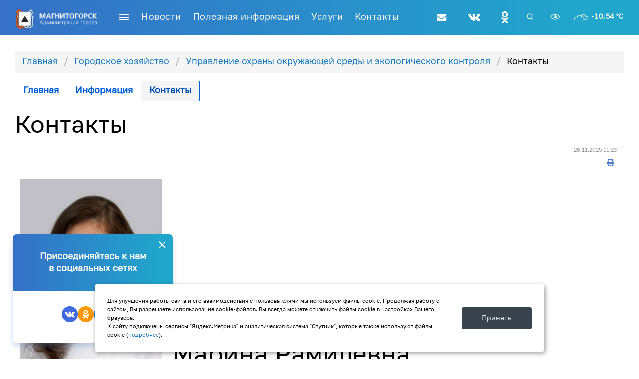

--- FILE ---
content_type: text/html; charset=UTF-8
request_url: https://www.magnitogorsk.ru/content/gorodskoe-khozyaystvo/upravlenie-okhrany-okruzhayushchey-sredy-i-ekologicheskogo-kontrolya/kontakty-17
body_size: 16859
content:
<!DOCTYPE html>
<html lang="ru-RU">
<head prefix="og: http://ogp.me/ns# article: http://ogp.me/ns/article#">
	<meta charset="utf-8" />
	<title>Контакты</title>
	<!--[if IE]>
	<meta http-equiv="X-UA-Compatible" content="IE = edge" /><![endif]-->
	<meta name="viewport" content="width=device-width,initial-scale=1" />
	<meta name="cmsmagazine" content="fe8fa062e6cf7b69e6d12587b927a111" />
	
	<link rel="stylesheet" href="https://www.magnitogorsk.ru/themes/mgn/assets/css/normalize.css">
<link rel="stylesheet" href="https://www.magnitogorsk.ru/themes/mgn/assets/css/select2/select2.min.css">
<link rel="stylesheet" href="https://www.magnitogorsk.ru/themes/mgn/assets/css/icheck/icheck.css">
<link rel="stylesheet" href="https://www.magnitogorsk.ru/themes/mgn/assets/css/main.min.css">
<link rel="stylesheet" href="https://www.magnitogorsk.ru/themes/mgn/assets/css/jQuery.badEye.min.css">
<link rel="stylesheet" href="https://www.magnitogorsk.ru/themes/mgn/assets/css/bvi.min.css">
<link rel="stylesheet" href="https://www.magnitogorsk.ru/themes/mgn/assets/css/sweetalert/sweetalert.css">
<link rel="stylesheet" href="https://www.magnitogorsk.ru/themes/mgn/assets/css/app.css">
<link rel="stylesheet" href="https://www.magnitogorsk.ru/themes/mgn/assets/css/aside.css?v=1.01?v=2">
<link rel="stylesheet" href="https://www.magnitogorsk.ru/themes/mgn/assets/css/swal-custom.css">

<script src="https://www.magnitogorsk.ru/themes/mgn/assets/js/vendors/jquery-3.4.1.min.js"></script>
<script src="https://www.magnitogorsk.ru/themes/mgn/assets/js/vendors/picker/flatpickr.js"></script>
<script src="https://www.magnitogorsk.ru/themes/mgn/assets/js/icheck/icheck.js"></script>
<script src="https://www.magnitogorsk.ru/themes/mgn/assets/js/sweetalert/sweetalert.min.js"></script>
<script src="https://www.magnitogorsk.ru/themes/mgn/assets/js/jQuery.badEye.min.js"></script>
<script src="https://www.magnitogorsk.ru/themes/mgn/assets/js/bvi.js"></script>
<script src="https://www.magnitogorsk.ru/themes/mgn/assets/js/select2/select2.min.js"></script>

	

					<meta property="og:type" content="article">
		<meta property="article:published_time" content="
									2019-12-18T14:49:25+05:00
							">
		<meta property="article:modified_time" content="
									2026-01-29T13:32:54+05:00
							">
	
	<meta property="og:title" content="Контакты">
	<meta property="og:site_name" content="Администрация Магнитогорска">
	<meta property="og:url" content="https://www.magnitogorsk.ru/content/gorodskoe-khozyaystvo/upravlenie-okhrany-okruzhayushchey-sredy-i-ekologicheskogo-kontrolya/kontakty-17">
	<meta property="og:image" content="https://magnitogorsk.ru/storage/app/media/gerb.png">
	<meta property="og:image:secure_url" content="https://magnitogorsk.ru/storage/app/media/gerb.png">
	<meta property="og:image:type" content="image/png" >
	<meta property="og:image:alt" content="Герб Магнитогорска">
	<meta property="og:locale" content="ru_RU">
		</head>
<body>
<div>
	<script src="/modules/system/assets/js/framework.combined-min.js"></script>
<link rel="stylesheet" property="stylesheet" href="/modules/system/assets/css/framework.extras-min.css">
	<!-- Header -->
	<header class="header" id="topScroll">
	<div class="header__content">
		<div class="header__left">
			<a href="/" class="logo">
				<img src="https://www.magnitogorsk.ru/themes/mgn/assets/img/ico/logo.svg" alt="logo" class="logo__img">
			</a>
			<div class="burger">
				<div class="burger__elements">
					<div class="burger__line"></div>
				</div>
			</div>
			<nav class="top-menu">
				<ul class="top-menu__list">
					
					<!-- Верхнее меню -->
					
<li role="presentation" class="top-menu__item top-menu__item--mobile">
	<a href="#" class="top-menu__link"></a>
	<ul class="top-menu-mobile">
					<li role="presentation" class="top-menu-mobile__item">
				<a class="top-menu-mobile__link "
				   href="/" >
					Новости
				</a>
			</li>
					<li role="presentation" class="top-menu-mobile__item">
				<a class="top-menu-mobile__link "
				   href="/content/poleznaya-informatsiya-2" >
					Полезная информация
				</a>
			</li>
					<li role="presentation" class="top-menu-mobile__item">
				<a class="top-menu-mobile__link "
				   href="/services" >
					Услуги
				</a>
			</li>
					<li role="presentation" class="top-menu-mobile__item">
				<a class="top-menu-mobile__link "
				   href="/content/kontakty-22" >
					Контакты
				</a>
			</li>
				<li role="presentation" class="top-menu-mobile__item top-menu-mobile__item--mob">
			
			<!-- Смена языка 
			<div role="presentation" class="top-menu__item top-menu__item--language">
				
				<a class="top-menu__link top-menu__link--en"
				   href="#"
				   data-request="onSwitchLocale"
				   data-request-data="locale: 'en'">
					EN
				</a>
				<a class="top-menu__link top-menu__link--ru"
				   href="#"
				   data-request="onSwitchLocale"
				   data-request-data="locale: 'ru'">
					RU
				</a>
			
			</div>-->
			
			<!-- Глаз -->
			<div role="presentation" class="top-menu__item top-menu__item--eye">
				<a class="top-menu__link bvi-open" href="#" id="psBadEye_DISABLES">
				
				</a>
			</div>
			<!-- соцсети -->
			<style>
                .top-menu-mobile__item > .social {margin: 0 15px 0 auto;}
                .top-menu-mobile__item > .social .social__item .social__img {  fill: #fff;}
                .top-menu-mobile__item > .social .social__item:hover .social__img {  fill: #333;}
                .top-menu-mobile__item > .social .social__item a img {display: none;}
                .top-menu-mobile__item > .social .social__item:hover a svg {    opacity: 1;  }
            </style>
			
<ul class="social">
			<li class="social__item">
			<a href="mailto:admin@magnitogorsk.ru" class="social__link" target="_blank">
				<svg width="19"
			     height="16"
			     viewBox="0 0 19 16"
			     fill="none"
			     xmlns="http://www.w3.org/2000/svg"
			     class="social__img social__img--msg">
				<path d="M18.8572 5.71762C18.5415 6.06488 18.1837 6.37004 17.8049 6.63311C16.0475 7.8222 14.2797 9.02182 12.5644 10.2635C11.6805 10.916 10.5861 11.7157 9.4391 11.7157H9.42858H9.41807C8.27107 11.7157 7.17668 10.916 6.29275 10.2635C4.57751 9.0113 2.80965 7.8222 1.06284 6.63311C0.673487 6.37004 0.315707 6.06488 1.79836e-05 5.71762V14.0728C1.79836e-05 14.9989 0.757674 15.7565 1.68369 15.7565H17.1735C18.0995 15.7565 18.8572 14.9989 18.8572 14.0728L18.8572 5.71762ZM18.8572 2.62387C18.8572 1.69784 18.089 0.940186 17.1735 0.940186H1.68367C0.557716 0.940186 0 1.82411 0 2.85536C0 3.81295 1.06282 5.00205 1.80995 5.50715C3.44101 6.64363 5.09311 7.78012 6.72418 8.92712C7.40817 9.40065 8.56569 10.3688 9.41805 10.3688H9.42856H9.43908C10.2914 10.3688 11.449 9.40065 12.133 8.92712C13.764 7.78012 15.4161 6.64363 17.0577 5.50715C17.9837 4.86525 18.8571 3.80244 18.8571 2.62387H18.8572Z" />
			</svg>
			</a>
		</li>
			<li class="social__item">
			<a href="https://vk.com/magnitogorsk_news" class="social__link" target="_blank">
				<svg width="25" height="14" viewBox="0 0 25 14" fill="none" xmlns="http://www.w3.org/2000/svg">
				<path d="M24.8564 1.24408C24.8564 1.24408 24.6814 0.744161 23.5941 0.88164L19.9947 0.906613C19.7197 0.869099 19.5198 0.981599 19.5198 0.981599C19.5198 0.981599 19.3073 1.09408 19.2073 1.36904C18.6199 2.88128 17.87 4.18105 17.87 4.18105C16.2703 6.90559 15.6204 7.05557 15.358 6.8806C14.7456 6.49317 14.908 5.30587 14.908 4.45601C14.908 1.80646 15.308 0.706646 14.1207 0.41919C13.7332 0.331705 13.4458 0.269222 12.4335 0.256719C11.1462 0.244233 10.0589 0.256719 9.44646 0.556672C9.03403 0.756636 8.72158 1.20656 8.90905 1.23156C9.14651 1.26908 9.68392 1.38153 9.97137 1.76897C9.97137 1.76897 10.2838 2.28138 10.3338 3.40619C10.4713 6.51816 9.83389 6.90559 9.83389 6.90559C9.34647 7.16805 8.49662 6.73063 7.24683 4.15606C7.24683 4.15606 6.52195 2.88127 5.95955 1.48151C5.85956 1.21906 5.6596 1.08158 5.6596 1.08158C5.6596 1.08158 5.43464 0.90661 5.10969 0.856616L1.68527 0.881589C1.16036 0.881589 0.97289 1.11905 0.97289 1.11905C0.97289 1.11905 0.785424 1.31902 0.960395 1.73144C3.63494 8.01788 6.68442 11.1673 6.68442 11.1673C6.68442 11.1673 9.47145 14.0793 12.6334 13.8794H14.0707C14.5081 13.8419 14.7331 13.6044 14.7331 13.6044C14.7331 13.6044 14.933 13.3795 14.9205 12.967C14.8956 11.0424 15.7954 10.7549 15.7954 10.7549C16.6702 10.48 17.795 12.6171 18.9948 13.442C18.9948 13.442 19.9072 14.0669 20.5946 13.9294L23.794 13.8794C25.4812 13.8669 24.6814 12.4671 24.6814 12.4671C24.6189 12.3546 24.219 11.4923 22.2943 9.70509C20.2946 7.8429 20.5571 8.14285 22.9817 4.9184C24.4564 2.95623 25.0438 1.75643 24.8564 1.24402V1.24408Z"
				      class="social__img social__img--vk" />
			</svg>
			<img src="/themes/mgn/assets/images/vk.png" alt="vk">
			</a>
		</li>
			<li class="social__item">
			<a href="https://ok.ru/profile/577735485876" class="social__link" target="_blank">
				<svg width="15" height="24" viewBox="0 0 15 24" fill="none" xmlns="http://www.w3.org/2000/svg">
				<path d="M7.22364 12.1473C10.5719 12.1473 13.304 9.42857 13.304 6.08036C13.304 2.71875 10.5719 0 7.22364 0C3.87543 0 1.14328 2.71875 1.14328 6.08036C1.14328 9.42857 3.87543 12.1473 7.22364 12.1473ZM7.22364 3.08036C8.87096 3.08036 10.2103 4.41965 10.2103 6.08036C10.2103 7.72768 8.87096 9.06696 7.22364 9.06696C5.57632 9.06696 4.23703 7.72768 4.23703 6.08036C4.23703 4.41965 5.57632 3.08036 7.22364 3.08036ZM14.2281 12.8839C13.8799 12.2009 12.929 11.625 11.6701 12.6161C11.6701 12.6161 9.96918 13.9688 7.22364 13.9688C4.4781 13.9688 2.77721 12.6161 2.77721 12.6161C1.51828 11.625 0.567391 12.2009 0.219176 12.8839C-0.370109 14.0893 0.29953 14.6652 1.82632 15.6563C3.12542 16.4866 4.92007 16.7947 6.07185 16.9152L5.10757 17.8795C3.7415 19.2321 2.44239 20.5447 1.53168 21.4554C0.982569 22.0045 0.982569 22.8884 1.53168 23.4241L1.69239 23.5982C2.2281 24.1339 3.11203 24.1339 3.66114 23.5982L7.23703 20.0089C8.6031 21.375 9.9156 22.6875 10.8129 23.5982C11.362 24.1339 12.246 24.1339 12.7951 23.5982L12.9558 23.4241C13.4915 22.8884 13.4915 22.0045 12.9558 21.4554L9.37989 17.8795L8.40221 16.9152C9.56739 16.7947 11.3353 16.4732 12.621 15.6563C14.1478 14.6652 14.8174 14.0893 14.2281 12.8839Z"
				      fill="#333333"
				      class="social__img social__img--ok" />
			</svg>
			<img src="/themes/mgn/assets/images/OK.png" alt="Одноклассники">
			</a>
		</li>
		
</ul>			<!-- Погода -->
			<div role="presentation" class="top-menu__item top-menu__item--weather">
				<a class="top-menu__link" href="#">
					<span class="top-menu__ico top-menu__ico--weather" alt="weather"></span>
					<span class="top-menu__degrees"></span>
				</a>
			</div>
		</li>
		<li role="presentation" class="top-menu-mobile__item top-menu-mobile__item--search">
			<form class="search">
				<input type="text" class="search__input" placeholder="Поиск">
				<button class="search__btn" type="submit"></button>
			</form>
		</li>
	</ul>
</li>

	<li role="presentation" class="top-menu__item top-menu__item--descktop">
		<a class="top-menu__link "
		   href="/" >
			Новости
		</a>
	</li>
	<li role="presentation" class="top-menu__item top-menu__item--descktop">
		<a class="top-menu__link "
		   href="/content/poleznaya-informatsiya-2" >
			Полезная информация
		</a>
	</li>
	<li role="presentation" class="top-menu__item top-menu__item--descktop">
		<a class="top-menu__link "
		   href="/services" >
			Услуги
		</a>
	</li>
	<li role="presentation" class="top-menu__item top-menu__item--descktop">
		<a class="top-menu__link "
		   href="/content/kontakty-22" >
			Контакты
		</a>
	</li>
				
				</ul>
			</nav>
		</div>
		<div class="header__right">
			
			<!-- соцсети -->
            <style>
                .header__right > .social {margin: 0 15px 0 auto;}
                .header__right > .social .social__item .social__img {  fill: #fff;}
                .header__right > .social .social__item:hover .social__img {  fill: #333;}
                .header__right > .social .social__item a img {display: none;}
                .header__right > .social .social__item:hover a svg {    opacity: 1;  }
            </style>
			
<ul class="social">
			<li class="social__item">
			<a href="mailto:admin@magnitogorsk.ru" class="social__link" target="_blank">
				<svg width="19"
			     height="16"
			     viewBox="0 0 19 16"
			     fill="none"
			     xmlns="http://www.w3.org/2000/svg"
			     class="social__img social__img--msg">
				<path d="M18.8572 5.71762C18.5415 6.06488 18.1837 6.37004 17.8049 6.63311C16.0475 7.8222 14.2797 9.02182 12.5644 10.2635C11.6805 10.916 10.5861 11.7157 9.4391 11.7157H9.42858H9.41807C8.27107 11.7157 7.17668 10.916 6.29275 10.2635C4.57751 9.0113 2.80965 7.8222 1.06284 6.63311C0.673487 6.37004 0.315707 6.06488 1.79836e-05 5.71762V14.0728C1.79836e-05 14.9989 0.757674 15.7565 1.68369 15.7565H17.1735C18.0995 15.7565 18.8572 14.9989 18.8572 14.0728L18.8572 5.71762ZM18.8572 2.62387C18.8572 1.69784 18.089 0.940186 17.1735 0.940186H1.68367C0.557716 0.940186 0 1.82411 0 2.85536C0 3.81295 1.06282 5.00205 1.80995 5.50715C3.44101 6.64363 5.09311 7.78012 6.72418 8.92712C7.40817 9.40065 8.56569 10.3688 9.41805 10.3688H9.42856H9.43908C10.2914 10.3688 11.449 9.40065 12.133 8.92712C13.764 7.78012 15.4161 6.64363 17.0577 5.50715C17.9837 4.86525 18.8571 3.80244 18.8571 2.62387H18.8572Z" />
			</svg>
			</a>
		</li>
			<li class="social__item">
			<a href="https://vk.com/magnitogorsk_news" class="social__link" target="_blank">
				<svg width="25" height="14" viewBox="0 0 25 14" fill="none" xmlns="http://www.w3.org/2000/svg">
				<path d="M24.8564 1.24408C24.8564 1.24408 24.6814 0.744161 23.5941 0.88164L19.9947 0.906613C19.7197 0.869099 19.5198 0.981599 19.5198 0.981599C19.5198 0.981599 19.3073 1.09408 19.2073 1.36904C18.6199 2.88128 17.87 4.18105 17.87 4.18105C16.2703 6.90559 15.6204 7.05557 15.358 6.8806C14.7456 6.49317 14.908 5.30587 14.908 4.45601C14.908 1.80646 15.308 0.706646 14.1207 0.41919C13.7332 0.331705 13.4458 0.269222 12.4335 0.256719C11.1462 0.244233 10.0589 0.256719 9.44646 0.556672C9.03403 0.756636 8.72158 1.20656 8.90905 1.23156C9.14651 1.26908 9.68392 1.38153 9.97137 1.76897C9.97137 1.76897 10.2838 2.28138 10.3338 3.40619C10.4713 6.51816 9.83389 6.90559 9.83389 6.90559C9.34647 7.16805 8.49662 6.73063 7.24683 4.15606C7.24683 4.15606 6.52195 2.88127 5.95955 1.48151C5.85956 1.21906 5.6596 1.08158 5.6596 1.08158C5.6596 1.08158 5.43464 0.90661 5.10969 0.856616L1.68527 0.881589C1.16036 0.881589 0.97289 1.11905 0.97289 1.11905C0.97289 1.11905 0.785424 1.31902 0.960395 1.73144C3.63494 8.01788 6.68442 11.1673 6.68442 11.1673C6.68442 11.1673 9.47145 14.0793 12.6334 13.8794H14.0707C14.5081 13.8419 14.7331 13.6044 14.7331 13.6044C14.7331 13.6044 14.933 13.3795 14.9205 12.967C14.8956 11.0424 15.7954 10.7549 15.7954 10.7549C16.6702 10.48 17.795 12.6171 18.9948 13.442C18.9948 13.442 19.9072 14.0669 20.5946 13.9294L23.794 13.8794C25.4812 13.8669 24.6814 12.4671 24.6814 12.4671C24.6189 12.3546 24.219 11.4923 22.2943 9.70509C20.2946 7.8429 20.5571 8.14285 22.9817 4.9184C24.4564 2.95623 25.0438 1.75643 24.8564 1.24402V1.24408Z"
				      class="social__img social__img--vk" />
			</svg>
			<img src="/themes/mgn/assets/images/vk.png" alt="vk">
			</a>
		</li>
			<li class="social__item">
			<a href="https://ok.ru/profile/577735485876" class="social__link" target="_blank">
				<svg width="15" height="24" viewBox="0 0 15 24" fill="none" xmlns="http://www.w3.org/2000/svg">
				<path d="M7.22364 12.1473C10.5719 12.1473 13.304 9.42857 13.304 6.08036C13.304 2.71875 10.5719 0 7.22364 0C3.87543 0 1.14328 2.71875 1.14328 6.08036C1.14328 9.42857 3.87543 12.1473 7.22364 12.1473ZM7.22364 3.08036C8.87096 3.08036 10.2103 4.41965 10.2103 6.08036C10.2103 7.72768 8.87096 9.06696 7.22364 9.06696C5.57632 9.06696 4.23703 7.72768 4.23703 6.08036C4.23703 4.41965 5.57632 3.08036 7.22364 3.08036ZM14.2281 12.8839C13.8799 12.2009 12.929 11.625 11.6701 12.6161C11.6701 12.6161 9.96918 13.9688 7.22364 13.9688C4.4781 13.9688 2.77721 12.6161 2.77721 12.6161C1.51828 11.625 0.567391 12.2009 0.219176 12.8839C-0.370109 14.0893 0.29953 14.6652 1.82632 15.6563C3.12542 16.4866 4.92007 16.7947 6.07185 16.9152L5.10757 17.8795C3.7415 19.2321 2.44239 20.5447 1.53168 21.4554C0.982569 22.0045 0.982569 22.8884 1.53168 23.4241L1.69239 23.5982C2.2281 24.1339 3.11203 24.1339 3.66114 23.5982L7.23703 20.0089C8.6031 21.375 9.9156 22.6875 10.8129 23.5982C11.362 24.1339 12.246 24.1339 12.7951 23.5982L12.9558 23.4241C13.4915 22.8884 13.4915 22.0045 12.9558 21.4554L9.37989 17.8795L8.40221 16.9152C9.56739 16.7947 11.3353 16.4732 12.621 15.6563C14.1478 14.6652 14.8174 14.0893 14.2281 12.8839Z"
				      fill="#333333"
				      class="social__img social__img--ok" />
			</svg>
			<img src="/themes/mgn/assets/images/OK.png" alt="Одноклассники">
			</a>
		</li>
		
</ul>			
			<!-- Поиск -->
			<div role="presentation" class="top-menu__item top-menu__item--search">
				<a class="top-menu__link ps-search-link" href="#"></a>
			</div>
			
			<script>
				(function ($) {
					"use strict";
					
					$('.ps-search-link').on('click', function (e) {
						e.preventDefault();
						
						swal("Введите поисковый запрос:", {
							content: "input",
							icon: "info",
							button: {
								text: "Поиск",
							},
						})
							.then((value) => {
								location.href = '/search?q=' + value
							});
					})
					
				})(jQuery);
			
			</script>
			
			<!-- Глаз -->
			<div role="presentation" class="top-menu__item top-menu__item--eye">
				<a class="top-menu__link bvi-open" href="#" id="psBadEye_DISABLES"></a>
			</div>
			<script>
              new isvek.Bvi({
                target: '.bvi-open',
                fontSize: 14,
              })
            </script>
			
			<!-- Погода -->
			<div role="presentation" class="top-menu__item top-menu__item--weather">
				<a class="top-menu__link" href="https://www.gismeteo.ru/weather-magnitogorsk-4613/" target="_blank">
					<span class="top-menu__ico top-menu__ico--weather" alt="weather"></span>
					<span class="top-menu__degrees"></span>
				</a>
			</div>
		
		</div>
	</div>
</header>

<!-- Main Menu -->
<nav class="main-menu">
	<ul class="main-menu__list">
		
		
	<li class="main-menu__item">
		<img src="/storage/app/media/icons/menu/main/1.png" alt="img" class="main-menu__img">
		<a href="/content/o-gorode"  class="main-menu__link">
			О городе
		</a>
		<p class="main-menu__description">
			История и символика, туризм, города-побратимы, план развития, инфографика.
		</p>
	</li>
	<li class="main-menu__item">
		<img src="/storage/app/media/icons/menu/main/2.png" alt="img" class="main-menu__img">
		<a href="/content/administratsiya-goroda"  class="main-menu__link">
			Администрация города
		</a>
		<p class="main-menu__description">
			Вакансии, структура администрации, законодательство, муниципальные предприятие, финансовый контроль.
		</p>
	</li>
	<li class="main-menu__item">
		<img src="/storage/app/media/icons/menu/main/3.png" alt="img" class="main-menu__img">
		<a href="/content/sotsialnaya-sfera"  class="main-menu__link">
			Социальная сфера
		</a>
		<p class="main-menu__description">
			Социальная защита, опека, здравоохранение, образование, молодежная политика, культура, спорт, секции, перечень социальных учреждений.
		</p>
	</li>
	<li class="main-menu__item">
		<img src="/storage/app/media/icons/menu/main/4.png" alt="img" class="main-menu__img">
		<a href="/content/ekonomika-i-finansy"  class="main-menu__link">
			Экономика и финансы
		</a>
		<p class="main-menu__description">
			 Бюджет, стратегическое планирование, показатели, тарифная политика

		</p>
	</li>
	<li class="main-menu__item">
		<img src="/storage/app/media/icons/menu/main/5.png" alt="img" class="main-menu__img">
		<a href="/content/biznes-i-investitsii"  class="main-menu__link">
			Бизнес и инвестиции
		</a>
		<p class="main-menu__description">
			Поддержка проектов, информация для инвесторов и предпринимателей, развитие туризма
		</p>
	</li>
	<li class="main-menu__item">
		<img src="/storage/app/media/icons/menu/main/6.png" alt="img" class="main-menu__img">
		<a href="/content/munitsipalnye-torgi"  class="main-menu__link">
			Муниципальные торги
		</a>
		<p class="main-menu__description">
			Земельные и имущественные торги, муниципальный заказ, программа приватизации.
		</p>
	</li>
	<li class="main-menu__item">
		<img src="/storage/app/media/icons/menu/main/7.png" alt="img" class="main-menu__img">
		<a href="/content/imushchestvo-i-gradostroitelstvo"  class="main-menu__link">
			Имущество и градостроительство
		</a>
		<p class="main-menu__description">
			Муниципальное имущество и предоставление участков, наружная реклама, правила застройки и землепользования, требования к архитектурному облику.
		</p>
	</li>
	<li class="main-menu__item">
		<img src="/storage/app/media/icons/menu/main/8.png" alt="img" class="main-menu__img">
		<a href="/content/gorodskoe-khozyaystvo"  class="main-menu__link">
			Городское хозяйство
		</a>
		<p class="main-menu__description">
			Жилищно-коммунальное хозяйство, благоустройство и капремонт, транспорт и конкурсы по маршрутам, экология.
		</p>
	</li>
	<li class="main-menu__item">
		<img src="/storage/app/media/icons/menu/main/9.png" alt="img" class="main-menu__img">
		<a href="/content/bezopasnost"  class="main-menu__link">
			Безопасность
		</a>
		<p class="main-menu__description">
			Противодействие коррупции, террору и экстремизму, охрана труда, методические материалы, дружины, гражданская оборона и защита от ЧС, персональные данные.
		</p>
	</li>
	</ul>
</nav>	<!-- Страница -->
	<main class="main">
				<div class="row expanded" data-equalizer="mainEqualizer">
			<div class="large-9 columns" data-equalizer-watch="mainEqualizer">
				<div class="row expanded padding-top-2">
					<div class="large-10 small-centered columns">
						

	
<nav aria-label="Вы здесь:" role="navigation">
	<ul class="breadcrumbs">
		<li><a href="/">Главная</a></li>
											<li><a href="/content/gorodskoe-khozyaystvo">Городское хозяйство</a></li>
															<li><a href="/content/gorodskoe-khozyaystvo/upravlenie-okhrany-okruzhayushchey-sredy-i-ekologicheskogo-kontrolya">Управление охраны окружающей среды и экологического контроля</a></li>
								<li>
			<span class="show-for-sr">Текущая страница: </span> Контакты
		</li>
	</ul>
</nav>
 
	
	<ul class="menu padding-bottom-1 __ps _top-links">
					<li>
				<a href="/content/gorodskoe-khozyaystvo/upravlenie-okhrany-okruzhayushchey-sredy-i-ekologicheskogo-kontrolya/glavnaya-16" class=""  >Главная</a>
			</li>
					<li>
				<a href="/content/gorodskoe-khozyaystvo/upravlenie-okhrany-okruzhayushchey-sredy-i-ekologicheskogo-kontrolya/informatsiya-15" class=""  >Информация</a>
			</li>
					<li>
				<a href="/content/gorodskoe-khozyaystvo/upravlenie-okhrany-okruzhayushchey-sredy-i-ekologicheskogo-kontrolya/kontakty-17" class="active"  >Контакты</a>
			</li>
			</ul>
	
	<h1 id="top462">Контакты</h1>

<div id="ps__contentBlock">
	<div class="row expanded">
		<div class="small-6 columns">
		</div>
		<div class="small-6 columns text-right">
			<time class="time">
									26.11.2025 11:23
							</time>
			<a href="javascript:window.print(); void 0;" class="print-content">
				<i class="print-content__img"> </i>
			</a>
		</div>
	</div>
	<div id="ps__textContent" >
	<div class="bvi-speech">
	<table border="0" id="contacts">
	<tbody>
		<tr>
			<td rowspan="2"><img src="https://www.magnitogorsk.ru/storage/app/media/photos/structure/Zinurova.jpg" width="201" height="274" class="fr-fic fr-dii"></td>
			<td>&nbsp;</td>
		</tr>
		<tr>
			<td><strong>ЗИНУРОВА</strong>
				<br>Марина Рамилевна</td>
		</tr>
	</tbody>
</table>

<p>&nbsp;</p>

<p>Заместитель главы города &nbsp;- начальник управления охраны окружающей среды и экологического контроля</p>

<p><a class="fr-file" href="/storage/app/media/ADMINISTRACIYA/%D0%90%D0%A5%D0%9F/Biograficheskaya-spravka-Zinurova-M.R..doc">Биографическая справка</a></p>

<p>Правовой статус управления определяется Положением об управлении охраны окружающей среды и экологического контроля Администрации города Магнитогорска ПО № 18-05 от 14.10.2020 г.</p>

<p><strong>Основными задачами управления являются:&nbsp;</strong></p>

<ol>
	<li>осуществление управления в области охраны окружающей среды;</li>
	<li>снижение негативного воздействия хозяйственной и иной деятельности на окружающую среду, поддержание чистоты и порядка на территории города, путем реализации мер, направленных на выявление и пресечение нарушений законодательства в области благоустройства и охраны зеленых насаждений на территории города;</li>
	<li>экологическое просвещение населения.</li>
</ol>

<p><strong>&nbsp;</strong></p>

<p><strong>Управление в соответствии с возложенными на него задачами осуществляет следующие функции:&nbsp;</strong></p>

<ol>
	<li>определяет основные направления охраны окружающей среды города, разрабатывает проекты муниципальных правовых актов в области охраны окружающей среды в рамках полномочий управления;</li>
	<li>участвует в проведении экологического просвещения (экологические конференции, акции, конкурсы, мероприятия), в том числе информирования населения о законодательстве в области охраны окружающей среды и законодательстве в области экологической безопасности;</li>
	<li>организует работу по реализации переданных отдельных государственных полномочий по проведению на территории города Магнитогорска мероприятий при осуществлении деятельности по обращению с животными без владельцев;</li>
	<li>организует работу по регулированию выбросов вредных (загрязняющих) веществ в атмосферный воздух в периоды неблагоприятных метеорологических условий на территории города Магнитогорска в рамках имеющихся полномочий;</li>
	<li>участвует в проведении общественных слушаний по планируемой хозяйственной и иной деятельности;</li>
	<li>организует проведение ежегодных конкурсов: «Чистый город», среди промышленных предприятий города Магнитогорска на лучший проект по благоустройству территории;</li>
	<li>организует работу по ведению реестра мест (площадок) накопления твердых коммунальных отходов (далее – ТКО) на территории города Магнитогорска в соответствии с постановлением администрации города Магнитогорска от 11.06.2019 № 6813-П «Об утверждении Положения о реализации Правил обустройства мест (площадок) накопления твердых коммунальных отходов и ведения реестра на территории города Магнитогорска»;</li>
	<li>организует работу по формировании схемы размещения мест (площадок) накопления ТКО на территории города Магнитогорска в ГИС «ИнГЕО» в соответствии с постановлением администрации города Магнитогорска от 11.06.2019 № 6813-П «Об утверждении Положения о реализации Правил обустройства мест (площадок) накопления твердых коммунальных отходов и ведения реестра на территории города Магнитогорска»;</li>
	<li>рассматривает в пределах своей компетенции проектную документацию, инвестиционные проекты, оказывающие негативное воздействие на окружающую среду;</li>
	<li>принимает участие в решении иных вопросов в области охраны окружающей среды;</li>
	<li>осуществляет контроль за соблюдением нормативных правовых актов органов местного самоуправления в сфере благоустройства территории города Магнитогорска и охраны зеленых насаждений;</li>
	<li>в рамках своих полномочий взаимодействует с органами администрации города, муниципальными учреждениями и предприятиями, государственными природоохранными органами, организациями и физическими лицами по сохранению, восстановлению, развитию зеленого фонда и повышению благоустроенности территории города;</li>
	<li>выявляет несанкционированные свалки на территории города и контролирует их ликвидацию виновными лицами либо правообладателями земельных участков;</li>
	<li>организует деятельность комиссии по обследованию зеленых насаждений в соответствии с утвержденным Положением о комиссии по обследованию зеленых насаждений на территории города Магнитогорска;</li>
	<li>участвует в предоставлении муниципальной услуги по выдаче, продлению, закрытию ордера на производство земляных работ на территории города;</li>
	<li>осуществляет рассмотрение документов, необходимых для оформления (выдачи, продления, закрытия) ордера на производство земляных работ, оформляет ордера на производство земляных работ либо письменные мотивированные отказы в их выдаче;</li>
	<li>организует деятельность комиссии по приемке восстановленного благоустройства после проведения земляных работ на территории города;</li>
	<li>осуществляет контроль за сроками выполнения работ, влекущих нарушение благоустройства, в соответствии с ордерами на производство работ;</li>
	<li>своевременно рассматривает обращения граждан, предприятий, учреждений и организаций независимо от организационно правовых форм и форм собственности, органов государственной власти и местного самоуправления, принимает по ним решения в соответствии с законодательством Российской Федерации и Челябинской области, нормативно-правовыми актами органов местного самоуправления.</li>
</ol>

<p>
	<br>
</p>

<p style="text-align: justify;"><strong>Контактная информация:</strong></p>

<p>&nbsp;АДРЕС: 455044, Россия, Челябинская область, г. Магнитогорск, пр. Ленина, д. 68/2</p>

<p>&nbsp;ЭЛЕКТРОННАЯ ПОЧТА: <a href="mailto:eco@magnitogorsk.ru">eco@magnitogorsk.ru</a></p>

<p>&nbsp;ПРИЕМНАЯ: Тел./факс (3519) 49-84-52</p>

<p>&nbsp;</p>

<p>Начальник отдела охраны окружающей среды: Матвеева &nbsp;Ольга Александровна</p>

<p>Тел. 49-05-71*2571</p>

<p>Начальник отдела технического контроля: Вагин Александр Александрович</p>

<p>Тел. 49-84-98*1037</p>

<p><strong>ОТДЕЛ ОХРАНЫ ОКРУЖАЮЩЕЙ СРЕДЫ:</strong></p>

<p>специалисты:</p>

<p>Тел. 26-03-95, 49-84-98*1030, 49-84-98*1135.</p>

<p><strong>ОТДЕЛ ТЕХНИЧЕСКОГО КОНТРОЛЯ:</strong></p>

<p>специалисты по нарушениям правил благоустройства:&nbsp;</p>

<p>Тел. 26-04-11</p>

<p>специалисты по сносу зеленых насаждений:</p>

<p>Тел. 26-03-74</p>
<hr>

<p><strong>График работы управления охраны окружающей среды и экологического контроля:</strong></p>

<p>С понедельника по четверг - с 8 часов 30 минут до 17 часов 30 минут</p>

<p>В пятницу - с 8 часов 30 минут до 16 часов 15 минут</p>

<p>Обеденный перерыв - с 12 часов до 12 часов 45 минут&nbsp;</p>
<hr>

<p><strong>Управление охраны окружающей среды и экологического контроля принимает информацию горожан об:</strong></p>

<p>- <strong>отлове животных</strong> <strong>без владельцев</strong> – тел. 26-03-95; 49-84-52.</p>

<p>- <strong>незаконном размещении отходов, сжигании мусора, сноса зеленых насаждений</strong> – тел. 49-84-52.</p>

<p>
	<br>
</p>
	</div>
	<link rel="stylesheet" type="text/css" href="/themes/mgn/assets/css/jquery.fancybox.min.css">
	<script src="/themes/mgn/assets/js/jquery.fancybox.min.js"></script>
	<script>
		$('#ps__textContent').find('a').each(function(){
		hrf = this.href;
		frmt = hrf.substring(hrf.length - 3);
			if(frmt == 'pdf'){
				$(this).fancybox({
					type   :'iframe'
				});
			};
		});
	</script>
	</div>
		<div class="main__footer">
					<div class="main__footer-left">
				Прочитано <strong>27159</strong>
				раз
			</div>
				<div class="main__footer-right">
			<a href="#topScroll" class="scroll">Наверх</a>
		</div>
	</div>
</div>					</div>
				</div>
			</div>
			<div class="large-3 columns no-padding-right" data-equalizer-watch="mainEqualizer">
				
<div class="aside news__aside">
		
<ul class="social">
			<li class="social__item">
			<a href="mailto:admin@magnitogorsk.ru" class="social__link" target="_blank">
				<svg width="19"
			     height="16"
			     viewBox="0 0 19 16"
			     fill="none"
			     xmlns="http://www.w3.org/2000/svg"
			     class="social__img social__img--msg">
				<path d="M18.8572 5.71762C18.5415 6.06488 18.1837 6.37004 17.8049 6.63311C16.0475 7.8222 14.2797 9.02182 12.5644 10.2635C11.6805 10.916 10.5861 11.7157 9.4391 11.7157H9.42858H9.41807C8.27107 11.7157 7.17668 10.916 6.29275 10.2635C4.57751 9.0113 2.80965 7.8222 1.06284 6.63311C0.673487 6.37004 0.315707 6.06488 1.79836e-05 5.71762V14.0728C1.79836e-05 14.9989 0.757674 15.7565 1.68369 15.7565H17.1735C18.0995 15.7565 18.8572 14.9989 18.8572 14.0728L18.8572 5.71762ZM18.8572 2.62387C18.8572 1.69784 18.089 0.940186 17.1735 0.940186H1.68367C0.557716 0.940186 0 1.82411 0 2.85536C0 3.81295 1.06282 5.00205 1.80995 5.50715C3.44101 6.64363 5.09311 7.78012 6.72418 8.92712C7.40817 9.40065 8.56569 10.3688 9.41805 10.3688H9.42856H9.43908C10.2914 10.3688 11.449 9.40065 12.133 8.92712C13.764 7.78012 15.4161 6.64363 17.0577 5.50715C17.9837 4.86525 18.8571 3.80244 18.8571 2.62387H18.8572Z" />
			</svg>
			</a>
		</li>
			<li class="social__item">
			<a href="https://vk.com/magnitogorsk_news" class="social__link" target="_blank">
				<svg width="25" height="14" viewBox="0 0 25 14" fill="none" xmlns="http://www.w3.org/2000/svg">
				<path d="M24.8564 1.24408C24.8564 1.24408 24.6814 0.744161 23.5941 0.88164L19.9947 0.906613C19.7197 0.869099 19.5198 0.981599 19.5198 0.981599C19.5198 0.981599 19.3073 1.09408 19.2073 1.36904C18.6199 2.88128 17.87 4.18105 17.87 4.18105C16.2703 6.90559 15.6204 7.05557 15.358 6.8806C14.7456 6.49317 14.908 5.30587 14.908 4.45601C14.908 1.80646 15.308 0.706646 14.1207 0.41919C13.7332 0.331705 13.4458 0.269222 12.4335 0.256719C11.1462 0.244233 10.0589 0.256719 9.44646 0.556672C9.03403 0.756636 8.72158 1.20656 8.90905 1.23156C9.14651 1.26908 9.68392 1.38153 9.97137 1.76897C9.97137 1.76897 10.2838 2.28138 10.3338 3.40619C10.4713 6.51816 9.83389 6.90559 9.83389 6.90559C9.34647 7.16805 8.49662 6.73063 7.24683 4.15606C7.24683 4.15606 6.52195 2.88127 5.95955 1.48151C5.85956 1.21906 5.6596 1.08158 5.6596 1.08158C5.6596 1.08158 5.43464 0.90661 5.10969 0.856616L1.68527 0.881589C1.16036 0.881589 0.97289 1.11905 0.97289 1.11905C0.97289 1.11905 0.785424 1.31902 0.960395 1.73144C3.63494 8.01788 6.68442 11.1673 6.68442 11.1673C6.68442 11.1673 9.47145 14.0793 12.6334 13.8794H14.0707C14.5081 13.8419 14.7331 13.6044 14.7331 13.6044C14.7331 13.6044 14.933 13.3795 14.9205 12.967C14.8956 11.0424 15.7954 10.7549 15.7954 10.7549C16.6702 10.48 17.795 12.6171 18.9948 13.442C18.9948 13.442 19.9072 14.0669 20.5946 13.9294L23.794 13.8794C25.4812 13.8669 24.6814 12.4671 24.6814 12.4671C24.6189 12.3546 24.219 11.4923 22.2943 9.70509C20.2946 7.8429 20.5571 8.14285 22.9817 4.9184C24.4564 2.95623 25.0438 1.75643 24.8564 1.24402V1.24408Z"
				      class="social__img social__img--vk" />
			</svg>
			<img src="/themes/mgn/assets/images/vk.png" alt="vk">
			</a>
		</li>
			<li class="social__item">
			<a href="https://ok.ru/profile/577735485876" class="social__link" target="_blank">
				<svg width="15" height="24" viewBox="0 0 15 24" fill="none" xmlns="http://www.w3.org/2000/svg">
				<path d="M7.22364 12.1473C10.5719 12.1473 13.304 9.42857 13.304 6.08036C13.304 2.71875 10.5719 0 7.22364 0C3.87543 0 1.14328 2.71875 1.14328 6.08036C1.14328 9.42857 3.87543 12.1473 7.22364 12.1473ZM7.22364 3.08036C8.87096 3.08036 10.2103 4.41965 10.2103 6.08036C10.2103 7.72768 8.87096 9.06696 7.22364 9.06696C5.57632 9.06696 4.23703 7.72768 4.23703 6.08036C4.23703 4.41965 5.57632 3.08036 7.22364 3.08036ZM14.2281 12.8839C13.8799 12.2009 12.929 11.625 11.6701 12.6161C11.6701 12.6161 9.96918 13.9688 7.22364 13.9688C4.4781 13.9688 2.77721 12.6161 2.77721 12.6161C1.51828 11.625 0.567391 12.2009 0.219176 12.8839C-0.370109 14.0893 0.29953 14.6652 1.82632 15.6563C3.12542 16.4866 4.92007 16.7947 6.07185 16.9152L5.10757 17.8795C3.7415 19.2321 2.44239 20.5447 1.53168 21.4554C0.982569 22.0045 0.982569 22.8884 1.53168 23.4241L1.69239 23.5982C2.2281 24.1339 3.11203 24.1339 3.66114 23.5982L7.23703 20.0089C8.6031 21.375 9.9156 22.6875 10.8129 23.5982C11.362 24.1339 12.246 24.1339 12.7951 23.5982L12.9558 23.4241C13.4915 22.8884 13.4915 22.0045 12.9558 21.4554L9.37989 17.8795L8.40221 16.9152C9.56739 16.7947 11.3353 16.4732 12.621 15.6563C14.1478 14.6652 14.8174 14.0893 14.2281 12.8839Z"
				      fill="#333333"
				      class="social__img social__img--ok" />
			</svg>
			<img src="/themes/mgn/assets/images/OK.png" alt="Одноклассники">
			</a>
		</li>
		
</ul>	
	<!-- Боковое меню -->
	<ul class="side-menu">
		
	<li class="side-menu__item">
		<a href="https://www.magnitogorsk.ru/content/bokovoe-menyu/initsiativnoe-byudzhetirovanie" class="side-menu__link "  >
			Инициативное бюджетирование
		</a>
	</li>
	<li class="side-menu__item">
		<a href="https://www.magnitogorsk.ru/content/bokovoe-menyu/formirovanie-komfortnoy-gorodskoy-sredy-3" class="side-menu__link "  >
			Формирование комфортной городской среды
		</a>
	</li>
	<li class="side-menu__item">
		<a href="https://mfc-74.ru/" class="side-menu__link "  target="_blank">
			Государственные и муниципальные услуги
		</a>
	</li>
	<li class="side-menu__item">
		<a href="https://www.magnitogorsk.ru/content/bokovoe-menyu/munitsipalnyy-kontrol" class="side-menu__link "  >
			Муниципальный контроль
		</a>
	</li>
	<li class="side-menu__item">
		<a href="https://www.magnitogorsk.ru/content/bokovoe-menyu/realizatsiya-natsionalnykh-proektov" class="side-menu__link "  >
			Реализация национальных проектов
		</a>
	</li>
	<li class="side-menu__item">
		<a href="https://www.magnitogorsk.ru/content/administratsiya-goroda/munitsipalnaya-sluzhba/informatsiya-8" class="side-menu__link "  >
			Вакансии
		</a>
	</li>
	<li class="side-menu__item">
		<a href="https://www.magnitogorsk.ru/content/bokovoe-menyu/gradostroitelstvo-2" class="side-menu__link "  >
			Градостроительство
		</a>
	</li>
	<li class="side-menu__item">
		<a href="https://www.magnitogorsk.ru/content/bokovoe-menyu/obshchestvennye-obsuzhdeniya-2" class="side-menu__link "  >
			Общественные обсуждения
		</a>
	</li>
	<li class="side-menu__item">
		<a href="https://www.magnitogorsk.ru/content/biznes-i-investitsii" class="side-menu__link "  >
			Бизнес и инвестиции
		</a>
	</li>
	<li class="side-menu__item">
		<a href="https://www.magnitogorsk.ru/content/administratsiya-goroda/normativno-pravovaya-deyatelnost/dolzhniki-byudzheta" class="side-menu__link "  >
			Должники бюджета
		</a>
	</li>
	<li class="side-menu__item">
		<a href="https://www.magnitogorsk.ru/opendata" class="side-menu__link "  >
			Открытые данные
		</a>
	</li>
	<li class="side-menu__item">
		<a href="https://www.magnitogorsk.ru/component/bidding" class="side-menu__link "  >
			Имущественные торги
		</a>
	</li>
	<li class="side-menu__item">
		<a href="https://www.magnitogorsk.ru/content/bezopasnost/protivodeystvie-korruptsii" class="side-menu__link "  >
			Противодействие коррупции
		</a>
	</li>
	<li class="side-menu__item">
		<a href="https://www.magnitogorsk.ru/content/administratsiya-goroda/informatizatsiya/personalnye-dannye" class="side-menu__link "  >
			Персональные данные
		</a>
	</li>
	<li class="side-menu__item">
		<a href="https://www.magnitogorsk.ru/content/imushchestvo-i-gradostroitelstvo/komitet-po-upravleniyu-imushchestvom-i-zemelnymi-otnosheniyami/glavnaya-11/vyyavlenie-pravoobladateley-ranee-uchtennyx-obektov-nedvizhimosti" class="side-menu__link "  >
			Выявление правообладателей ранее учтенных объектов недвижимости
		</a>
	</li>
	<li class="side-menu__item">
		<a href="https://www.magnitogorsk.ru/content/bezopasnost/upravlenie-po-ekonomicheskoy-bezopasnosti-i-vzaimodeystviyu-s-pravookhranitelnymi-organami/glavnaya-17/antiterroristicheskaya-deyatelnost" class="side-menu__link "  >
			Антитеррористическая деятельность
		</a>
	</li>
	<li class="side-menu__item">
		<a href="https://www.magnitogorsk.ru/content/bezopasnost/grazhdanskaya-zashchita-naseleniya/glavnaya-18/mesta-ukrytiya-naseleniya-v-g-magnitogorske" class="side-menu__link "  >
			Места укрытия населения  в г. Магнитогорске
		</a>
	</li>
	<li class="side-menu__item">
		<a href="https://www.magnitogorsk.ru/content/bokovoe-menyu/oprosy" class="side-menu__link "  >
			Опросы
		</a>
	</li>
	<li class="side-menu__item">
		<a href="https://www.magnitogorsk.ru/content/bokovoe-menyu/territorialnoe-obshchestvennoe-samoupravlenie" class="side-menu__link "  >
			Территориальное общественное самоуправление
		</a>
	</li>
	</ul>
	
	<!-- Карта Челябинской области -->
	<!-- <div class="map"></div> -->
	
	<!-- Экстренные службы -->
	<div class="emergency">
		<span class="emergency__big">112</span>
		<a href="#" class="emergency__small">Вызов экстренных служб</a>
	</div>
	
	<!-- Слайдер баннеров -->
	
	<div class="banner-slider">
		<ul class="banner-slider__block">
							<li class="banner-slider__item">
					<a href="https://t.me/antiterror74/716" target="_blank" class="banner-slider__link ps__pre-link">
						<img src="https://www.magnitogorsk.ru/storage/app/uploads/public/2d4/cc7/01e/thumb__415_415_0_0_crop.jpg"
						     alt=""
						     class="banner-slider__img">
					</a>
				</li>
							<li class="banner-slider__item">
					<a href="https://74.мвд.рф/информирование" target="_blank" class="banner-slider__link ps__pre-link">
						<img src="https://www.magnitogorsk.ru/storage/app/uploads/public/561/209/876/thumb__415_415_0_0_crop.jpg"
						     alt=""
						     class="banner-slider__img">
					</a>
				</li>
							<li class="banner-slider__item">
					<a href="https://vk.com/mrinfo74" target="_blank" class="banner-slider__link ps__pre-link">
						<img src="https://www.magnitogorsk.ru/storage/app/uploads/public/12a/28e/26b/thumb__415_415_0_0_crop.jpg"
						     alt=""
						     class="banner-slider__img">
					</a>
				</li>
							<li class="banner-slider__item">
					<a href="https://www.magnitogorsk.ru/news/svoevremennaya-pomoshch-2" target="_blank" class="banner-slider__link ps__pre-link">
						<img src="https://www.magnitogorsk.ru/storage/app/uploads/public/f17/642/ac2/thumb__415_415_0_0_crop.jpg"
						     alt=""
						     class="banner-slider__img">
					</a>
				</li>
							<li class="banner-slider__item">
					<a href="https://www.magnitogorsk.ru/content/gorodskoe-khozyaystvo/upravlenie-okhrany-okruzhayushchey-sredy-i-ekologicheskogo-kontrolya/glavnaya-16/otdel-okhrany-okruzhayushchey-sredy/informatsiya-ob-ekologicheskom-monitoringe/sostoyanie-atmosfernogo-vozdukha" target="_blank" class="banner-slider__link ps__pre-link">
						<img src="https://www.magnitogorsk.ru/storage/app/uploads/public/b1b/2de/7ac/thumb__415_415_0_0_crop.jpg"
						     alt=""
						     class="banner-slider__img">
					</a>
				</li>
							<li class="banner-slider__item">
					<a href="https://pop-surv.gov74.ru" target="_blank" class="banner-slider__link ps__pre-link">
						<img src="https://www.magnitogorsk.ru/storage/app/uploads/public/20c/45a/7af/thumb__415_415_0_0_crop.jpg"
						     alt=""
						     class="banner-slider__img">
					</a>
				</li>
							<li class="banner-slider__item">
					<a href="/content/imushchestvo-i-gradostroitelstvo/komitet-po-upravleniyu-imushchestvom-i-zemelnymi-otnosheniyami/glavnaya-11/imushchestvo-i-zemelnye-uchastki-podlezhashchie-prodazhe-i-sdache-v-arendu" target="_blank" class="banner-slider__link ps__pre-link">
						<img src="https://www.magnitogorsk.ru/storage/app/uploads/public/030/9c2/9de/thumb__415_415_0_0_crop.jpg"
						     alt=""
						     class="banner-slider__img">
					</a>
				</li>
							<li class="banner-slider__item">
					<a href="/content/bezopasnost/upravlenie-po-ekonomicheskoy-bezopasnosti-i-vzaimodeystviyu-s-pravookhranitelnymi-organami/glavnaya-17/antiterroristicheskaya-deyatelnost" target="_blank" class="banner-slider__link ps__pre-link">
						<img src="https://www.magnitogorsk.ru/storage/app/uploads/public/ad7/61c/598/thumb__415_415_0_0_crop.jpg"
						     alt=""
						     class="banner-slider__img">
					</a>
				</li>
							<li class="banner-slider__item">
					<a href="https://xn--l1agf.xn--p1ai/?utm_source=banner&amp;utm_medium=chelyabinskaya_oblast&amp;utm_campaign=banner_na_glavnoi" target="_blank" class="banner-slider__link ps__pre-link">
						<img src="https://www.magnitogorsk.ru/storage/app/uploads/public/52e/84e/abe/thumb__415_415_0_0_crop.jpg"
						     alt=""
						     class="banner-slider__img">
					</a>
				</li>
							<li class="banner-slider__item">
					<a href="https://socmgn.eps74.ru/htmlpages/Show/Merysocialnojpodderzhki/Socialnayapodderzhkasemejimey" target="_blank" class="banner-slider__link ps__pre-link">
						<img src="https://www.magnitogorsk.ru/storage/app/uploads/public/4b3/46c/acd/thumb__415_415_0_0_crop.jpg"
						     alt=""
						     class="banner-slider__img">
					</a>
				</li>
							<li class="banner-slider__item">
					<a href="https://socmgn.eps74.ru/htmlpages/Show/Obespecheniedostupnojsredyvmno" target="_blank" class="banner-slider__link ps__pre-link">
						<img src="https://www.magnitogorsk.ru/storage/app/uploads/public/3a9/4a7/270/thumb__415_415_0_0_crop.jpg"
						     alt=""
						     class="banner-slider__img">
					</a>
				</li>
							<li class="banner-slider__item">
					<a href="https://connectgas.ru/" target="_blank" class="banner-slider__link ps__pre-link">
						<img src="https://www.magnitogorsk.ru/storage/app/uploads/public/02e/512/b61/thumb__415_415_0_0_crop.jpg"
						     alt=""
						     class="banner-slider__img">
					</a>
				</li>
							<li class="banner-slider__item">
					<a href="#" target="_blank" class="banner-slider__link ps__pre-link">
						<img src="https://www.magnitogorsk.ru/storage/app/uploads/public/198/886/c78/thumb__415_415_0_0_crop.jpg"
						     alt=""
						     class="banner-slider__img">
					</a>
				</li>
							<li class="banner-slider__item">
					<a href="https://www.gosuslugi.ru/mp_dom" target="_blank" class="banner-slider__link ps__pre-link">
						<img src="https://www.magnitogorsk.ru/storage/app/uploads/public/29c/87b/3f0/thumb__415_415_0_0_crop.jpg"
						     alt=""
						     class="banner-slider__img">
					</a>
				</li>
							<li class="banner-slider__item">
					<a href="https://www.magnitogorsk.ru/news/otstavit-paniku-2" target="_blank" class="banner-slider__link ps__pre-link">
						<img src="https://www.magnitogorsk.ru/storage/app/uploads/public/8a5/0a2/966/thumb__415_415_0_0_crop.jpg"
						     alt=""
						     class="banner-slider__img">
					</a>
				</li>
							<li class="banner-slider__item">
					<a href="https://www.gosuslugi.ru/help/obratitsya_business" target="_blank" class="banner-slider__link ps__pre-link">
						<img src="https://www.magnitogorsk.ru/storage/app/uploads/public/a3b/41e/264/thumb__415_415_0_0_crop.jpg"
						     alt=""
						     class="banner-slider__img">
					</a>
				</li>
					</ul>
	</div>
	
	<!-- Форма подписки на новости -->
	<div id="partialFormsSendesForm">
	<form class="subscribe-form">
	<h4 class="subscribe-form__title">Форма подписки на рассылку новостей</h4>
	<div class="__ps _text-field">
		<label class="subscribe-form__label" for="requestName">Ваше имя*</label>
		<input type="text" name="name" class="input" placeholder="Введите ваше имя" id="requestName">
		<span data-validate-for="name"></span>
	</div>
	
	<div class="__ps _text-field">
		<label class="subscribe-form__label" for="requestEmail">Ваш email*</label>
		<input type="text" name="email" class="input" placeholder="Введите ваш email" id="requestEmail">
		<span data-validate-for="email"></span>
	</div>
	
	<div class="subscribe-form__buttons">
		<button type="submit"
		        class="btn __ps btn--blue _button"
		        id="buttonSubscribe"
		        data-request="Sendes::onSubscribe"
		        data-request-validate
		        data-request-flash
		        data-request-update="'forms/sendes-form': '#partialFormsSendesForm'">
			Подписаться
		</button>
		<button type="submit"
		        class="btn __ps _button-hollow"
		        id="buttonUnsubscribe"
		        data-request="Sendes::onUnsubscribe"
		        data-request-validate
		        data-request-flash
		        data-request-update="'forms/sendes-form': '#partialFormsSendesForm'">
			Отменить подписку
		</button>
	</div>
	
	<div class="subscribe-form__text">
		Пользуясь сайтом или отправляя любые формы запросов, Вы соглашаетесь с условиями
		<a href="#" class="subscribe-form__link">«Положение о конфиденциальности»</a>
	</div>
</form></div></div>			</div>
		</div>
			</main>
	
	<!-- Footer -->
	<footer class="footer">
    <div class="footer__content container">
        <div class="footer__left">
			&copy; Администрация г. Магнитогорска, 2019-2026
        </div>
        <div class="footer__right">
        	<nav class="footer-nav">
                <ul class="footer-nav__list">
                    <li class="footer-nav__item">
                        <a href="/sitemap" class="footer-nav__link">
                            <svg width="23" height="16" viewBox="0 0 23 16" fill="none" xmlns="http://www.w3.org/2000/svg" class="tree-ico">
	                            <path id="square" d="M13.2478 0H9.25614C8.70154 0 8.25195 0.429806 8.25195 0.96V5.04C8.25195 5.57019 8.70154 6 9.25614 6H13.2478C13.8024 6 14.252 5.57019 14.252 5.04V0.96C14.252 0.429806 13.8024 0 13.2478 0Z"/>
	                            <path id="square" d="M5.24775 10H1.25614C0.70154 10 0.251953 10.4298 0.251953 10.96V15.04C0.251953 15.5702 0.70154 16 1.25614 16H5.24775C5.80235 16 6.25195 15.5702 6.25195 15.04V10.96C6.25195 10.4298 5.80235 10 5.24775 10Z"/>
	                            <path id="square" d="M13.2478 10H9.25614C8.70154 10 8.25195 10.4298 8.25195 10.96V15.04C8.25195 15.5702 8.70154 16 9.25614 16H13.2478C13.8024 16 14.252 15.5702 14.252 15.04V10.96C14.252 10.4298 13.8024 10 13.2478 10Z"/>
	                            <path id="square" d="M21.2478 10H17.2562C16.7016 10 16.252 10.4298 16.252 10.96V15.04C16.252 15.5702 16.7016 16 17.2562 16H21.2478C21.8024 16 22.252 15.5702 22.252 15.04V10.96C22.252 10.4298 21.8024 10 21.2478 10Z"/>
	                            <path d="M11.252 5V11" />
	                            <path d="M3.25195 10.7123V8H19.252V11"/>
	                        </svg>
                        </a>
                    </li>
                    <li class="footer-nav__item">
                        <a href="/backend" target="_blank" class="footer-nav__link">
                            <svg width="13" height="15" viewBox="0 0 13 15" fill="none" xmlns="http://www.w3.org/2000/svg" class="lock">
                                <path id="lock1" d="M11.6787 6H0.825188C0.508609 6 0.251953 6.2572 0.251953 6.57447V14.4255C0.251953 14.7428 0.508609 15 0.825188 15H11.6787C11.9953 15 12.252 14.7428 12.252 14.4255V6.57447C12.252 6.2572 11.9953 6 11.6787 6Z" fill="#333333"/>
                                <path id="lock2" d="M10.252 5.30131C10.252 2.92576 8.46109 1 6.25195 1C4.04281 1 2.25195 2.92576 2.25195 5.30131V6.69869C2.25195 9.07424 4.04281 11 6.25195 11C8.46109 11 10.252 9.07424 10.252 6.69869V5.30131Z" stroke="#333333" stroke-width="1.5"/>
                            </svg>
                        </a>
                    </li>
                    <li>
                    	<span id="sputnik-informer"></span>
                    </li>
                    <li style="padding-left: 1.25rem;">
                    	<a href="https://metrika.yandex.ru/stat/?id=31303508&amp;from=informer"
target="_blank" rel="nofollow"><img src="https://informer.yandex.ru/informer/31303508/3_1_FFFFFFFF_EFEFEFFF_0_pageviews"
style="width:88px; height:31px; border:0;" alt="Яндекс.Метрика" title="Яндекс.Метрика: данные за сегодня (просмотры, визиты и уникальные посетители)" class="ym-advanced-informer" data-cid="31303508" data-lang="ru" /></a>
                    </li>
                </ul>
            </nav>
            <p class="no-print" style="text-transform: uppercase; font-size: 12px;">Разработано <a href="https://analyticum.pro" target="_blank" style="text-transform: uppercase; font-size: 12px;">ООО "Аналитикум плюс"</a></p>
            <p class="no-print aplus-mistaker">
                <script src="https://www.magnitogorsk.ru/plugins/aplus/mistaker/components/report/assets/js/report.js"></script>

Нашли ошибку в тексте? Выделите текст и нажмите: <strong>Ctrl + Enter</strong>            </p>
        </div>
    </div>
</footer>

<script type="text/javascript">
   (function(d, t, p) {
       var j = d.createElement(t); j.async = true; j.type = "text/javascript";
       j.src = ("https:" == p ? "https:" : "http:") + "//stat.sputnik.ru/cnt.js";
       var s = d.getElementsByTagName(t)[0]; s.parentNode.insertBefore(j, s);
   })(document, "script", document.location.protocol);
</script>
 
<!-- Yandex.Metrika counter -->
<script type="text/javascript" >
   (function(m,e,t,r,i,k,a){m[i]=m[i]||function(){(m[i].a=m[i].a||[]).push(arguments)};
   m[i].l=1*new Date();k=e.createElement(t),a=e.getElementsByTagName(t)[0],k.async=1,k.src=r,a.parentNode.insertBefore(k,a)})
   (window, document, "script", "https://mc.yandex.ru/metrika/tag.js", "ym");

   ym(31303508, "init", {
        clickmap:true,
        trackLinks:true,
        accurateTrackBounce:true
   });
</script>
<noscript><div><img src="https://mc.yandex.ru/watch/31303508" style="position:absolute; left:-9999px;" alt="" /></div></noscript>
<!-- /Yandex.Metrika counter -->
<style>
    .aplus-mistaker, .aplus-mistaker * {
        font-size: 12px;
    }
</style>

<div id="cookie_notification">
        <p>Для улучшения работы сайта и его взаимодействия с пользователями мы используем файлы cookie. Продолжая работу с сайтом, Вы разрешаете использование cookie-файлов. Вы всегда можете отключить файлы cookie в настройках Вашего браузера.<br>
К сайту подключены сервисы "Яндекс.Метрика" и аналитическая система "Спутник", которые также используют файлы cookie (<a href="/yandex-agreement" style="font-size: inherit">подробнее</a>). 
        </p>
        <button class="button cookie_accept">Принять</button>
</div>
<script>
	    function checkCookies(){
    let cookieDate = localStorage.getItem('cookieDate');
    let cookieNotification = document.getElementById('cookie_notification');
    let cookieBtn = cookieNotification.querySelector('.cookie_accept');

    // Если записи про кукисы нет или она просрочена на 1 год, то показываем информацию про кукисы
    if( !cookieDate || (+cookieDate + 31536000000) < Date.now() ){
        cookieNotification.classList.add('show');
    }

    // При клике на кнопку, в локальное хранилище записывается текущая дата в системе UNIX
    cookieBtn.addEventListener('click', function(){
        localStorage.setItem( 'cookieDate', Date.now() );
        cookieNotification.classList.remove('show');
    })
}
checkCookies();
	</script>
<style>
#cookie_notification{
  display: none;
  justify-content: space-between;
  align-items: center;
  position: fixed;
  bottom: 15px;
  left: 50%;
  width: 900px;
  max-width: 90%;
  transform: translateX(-50%);
  padding: 25px;
  background-color: white;
  border-radius: 4px;
  box-shadow: 2px 3px 10px rgba(0, 0, 0, 0.4);
  z-index: 999999;
}

#cookie_notification p{
  margin: 0;
  font-size: 0.7rem;
  text-align: left;
  color: $color_text;
}
.button.cookie_accept{display: inline-flex;
align-items: center;
justify-content: center;
background-color: #39434e;
border: none;
color: #ededed;
text-decoration: none;
padding: 15px 40px;
white-space: nowrap;
cursor: pointer;
border-radius: 4px;
max-width: 100%;
transition: all .1s linear;}


@media (min-width: 576px){
  #cookie_notification.show{
    display: flex;
  }
  .cookie_accept{
    margin: 0 0 0 25px;
  }
}

@media (max-width: 575px){
  #cookie_notification.show{
    display: block;
    text-align: left;
  }
  .cookie_accept{
    margin: 10px 0 0 0;
  }
}	
</style>	
	<link rel="stylesheet" href="https://www.magnitogorsk.ru/combine/a2293a549dfb3ddf9b5fb0ae7f8d58b9-1604998677">
<link rel="stylesheet" href="https://www.magnitogorsk.ru/themes/mgn/assets/css/ns.css">

<script src="https://www.magnitogorsk.ru/themes/mgn/assets/js/foundation/what-input.js"></script>
<script src="https://www.magnitogorsk.ru/themes/mgn/assets/js/foundation/foundation.js"></script>
<script src="https://www.magnitogorsk.ru/themes/mgn/assets/js/vendors/slick.min.js"></script>
<script src="https://www.magnitogorsk.ru/themes/mgn/assets/js/main.js"></script>

<script src="https://www.magnitogorsk.ru/themes/mgn/assets/js/ps.js"></script>
<script src="https://kit.fontawesome.com/449a57250f.js" crossorigin="anonymous"></script></div>
</body>
</html>

--- FILE ---
content_type: text/css
request_url: https://www.magnitogorsk.ru/themes/mgn/assets/css/main.min.css
body_size: 15920
content:
@charset "UTF-8";@font-face{font-family:PT_Russia;src:url('../fonts/PT_Russia.ttf');font-weight:400;font-style:normal}@font-face{font-family:Russia;src:url('../fonts/russia.ttf');font-weight:400;font-style:normal}*{text-rendering:optimizeLegibility}.header{background:#3670c7}.header__content{height:70px;width:100%;margin:0 auto;padding:0 32px;box-sizing:border-box;display:flex;justify-content:space-between;align-items:center}@media(max-width:768px){.header__content{padding:0 24px;height:63px}}@media(max-width:576px){.header__content{flex-direction:column;height:auto;padding:0 16px}}.header__left{display:flex;align-items:center}@media(max-width:576px){.header__left{width:100%;height:63px;justify-content:center;justify-content:space-between}}.header__right{display:flex}@media(max-width:576px){.header__right{display:none}}.container{width:100%;max-width:1200px;margin:0 auto;padding:0 20px;box-sizing:border-box}@media(max-width:576px){.container{padding:0 15px}}.logo{padding-top:6px}@media(max-width:576px){.logo{order:0;position:relative;z-index:1000}}.logo__img{width:162px;height:39px}.burger{height:22px;display:flex;align-items:center;width:21px;justify-content:center;position:relative;margin-left:44px;cursor:pointer}@media(max-width:576px){.burger{order:2;margin-left:20px}}.burger:hover .burger__line,.burger:hover .burger__elements::after,.burger:hover .burger__elements::before{background:#acf}.burger::after{border-bottom:6px solid #fff;border-left:6px solid transparent;border-right:6px solid transparent;content:"";height:0;left:50%;margin-left:-6px;position:absolute;bottom:-24px;width:0;z-index:21;display:none}@media(max-width:768px){.burger::after{bottom:-20px}}.burger__elements{width:26px;height:12px;position:relative}.burger__elements::before{content:'';position:absolute;left:0;top:0;width:100%;height:2px;background:#fff}.burger__elements::after{content:'';position:absolute;left:0;bottom:0;width:100%;height:2px;background:#fff}.burger__line{position:absolute;left:0;top:50%;width:100%;height:2px;background:#fff;transform:translateY(-50%)}.burger.active::after{display:block}.main-menu{background:#fff;width:100%;overflow:hidden;display:none}.main-menu__list{width:100%;max-width:1200px;margin:0 auto;display:flex;flex-wrap:wrap}.main-menu__item{width:33.333%;box-sizing:border-box;padding:20px 45px;position:relative;border-top:1px solid #eee}@media(max-width:992px){.main-menu__item{width:50%}}@media(max-width:768px){.main-menu__item{width:100%}}.main-menu__item::after{content:'';position:absolute;right:0;top:20px;width:2px;height:80%;background:#eee}.main-menu__item:nth-child(3n)::after{display:none}@media(max-width:992px){.main-menu__item:nth-child(3n)::after{display:block}}.main-menu__item:nth-child(1),.main-menu__item:nth-child(2),.main-menu__item:nth-child(3){border-top:0}@media(max-width:992px){.main-menu__item:nth-child(3),.main-menu__item:nth-child(2){border-top:1px solid #eee}}.main-menu__img{padding-left:.75rem;max-height:64px;margin-bottom:1.25rem;display:block}@media(max-width:992px){.main-menu__img{padding-left:0}}.main-menu__link{color:#3670c7;font-size:24px;font-weight:500;text-decoration:none;font-family:PT_Russia,sans-serif}.main-menu__link:hover{text-decoration:underline}.main-menu__description{color:#8d8e8e;font-family:PT_Russia,sans-serif;font-size:14px}@media(max-width:576px){.top-menu{margin-left:auto}}.top-menu--marginBottom{margin-bottom:20px}.top-menu__list{display:flex;margin-bottom:0}@media(max-width:576px){.top-menu__list{justify-content:center;width:100%;margin:0 auto}}.top-menu__item{position:relative;min-width:45px;margin-left:24px}@media(max-width:768px){.top-menu__item{min-width:35px}}@media(max-width:576px){.top-menu__item{width:53px}}.top-menu__item--language .top-menu__link{color:#fff;font-size:12px;font-weight:600;font-family:'PT_Russia'}.top-menu__item--language .top-menu__link:hover{color:#acf}.top-menu__item--eye{margin-left:5px;height:22px;background:url('/themes/mgn/assets/img/ico/eye.svg') no-repeat center;-webkit-background-size:20px;background-size:20px}.top-menu__item--eye:hover{background:url('/themes/mgn/assets/img/ico/eye-hover.svg') no-repeat center}.top-menu__item--search{margin-left:5px;height:22px;background:url('/themes/mgn/assets/img/ico/search.svg') no-repeat center;-webkit-background-size:14px;background-size:14px}.top-menu__item--search:hover{background:url('/themes/mgn/assets/img/ico/search-hover.svg') no-repeat center}.top-menu__item--weather{margin-left:16px}.top-menu__item--weather .top-menu__link{color:#fff;font-size:12px;font-weight:600;font-family:'PT_Russia'}.top-menu__item--weather .top-menu__link:hover{color:#acf}@media(max-width:576px){.top-menu__item--weather{width:90px}.top-menu__item--weather .top-menu__link{padding-left:10px}}.top-menu__item--mobile{display:none}@media(max-width:1050px){.top-menu__item--mobile{display:block}}@media(max-width:576px){.top-menu__item--mobile{position:static}}.top-menu__item--mobile .top-menu__link{position:relative;width:20px}.top-menu__item--mobile .top-menu__link::after{content:'';width:15px;height:15px;display:block;position:absolute;left:50%;top:50%;background:url('/themes/mgn/assets/img/ico/arrow.svg');background-repeat:no-repeat;background-position:center;-webkit-background-size:contain;background-size:contain;transform:translate(-50%,-50%)}@media(max-width:576px){.top-menu__item--mobile .top-menu__link::after{left:auto;right:0;transform:translateY(-50%)}}@media(max-width:576px){.top-menu__item--mobile .top-menu__link{width:100%}}.top-menu__item--mobile .top-menu__link.active+.top-menu-mobile{transform:scaleY(1) translateX(-50%);opacity:1;z-index:100}@media(max-width:576px){.top-menu__item--mobile .top-menu__link.active+.top-menu-mobile{transform:scaleY(1)}}@media(max-width:1050px){.top-menu__item--descktop{display:none}}.top-menu__item-vertical{border-bottom:1px solid #8d8e8e}.top-menu__item-vertical:first-child{border-top:1px solid #8d8e8e}.top-menu__link{color:#acf;font-weight:400;font-family:'PT_Russia',sans-serif;font-size:16px;text-decoration:none;height:22px;display:flex;letter-spacing:.5px;align-items:center;z-index:99;justify-content:center}@media(max-width:576px){.top-menu__link{width:100%;box-sizing:border-box;padding:0}}.top-menu__link:hover{color:#fff;text-decoration:none}.top-menu__link-vertical{color:#337ab7;text-decoration:none;padding:10px 15px;display:block}.top-menu__link-vertical:hover{background-color:#e6e6e6;color:#23527c;text-decoration:none}.top-menu__link.active{color:#fff}.top-menu__ico--weather{width:28px;height:25px;background-size:contain;background-repeat:no-repeat;background-position:center;margin-right:6px}.top-menu-mobile{position:absolute;left:50%;top:40px;padding:6px 22px 0 22px;min-width:320px;background:#fff;z-index:-99;overflow:hidden;transition:all .3s ease 0;transform-origin:0 0;opacity:0;transform:scaleY(0) translateX(-50%);background:#3670c7}@media(max-width:576px){.top-menu-mobile{box-sizing:border-box;right:auto;left:0;width:100%;transform:scaleY(0);padding:20px 22px 0 22px;min-width:auto}}.top-menu-mobile__item{border-bottom:1px solid rgba(229,229,235,0.28);padding:4px 0}@media(max-width:576px){.top-menu-mobile__item{padding:8px 0}}.top-menu-mobile__item:nth-last-child(2){border:0}.top-menu-mobile__item--dop{display:none}@media(max-width:576px){.top-menu-mobile__item--dop{display:flex}}.top-menu-mobile__item--mob{display:none}@media(max-width:576px){.top-menu-mobile__item--mob{display:flex;padding:15px 0;border-bottom:0}}.top-menu-mobile__item--mob .top-menu__item--language{margin-left:0}.top-menu-mobile__item--mob .top-menu__link::after{display:none}.top-menu-mobile__item--mob .top-menu__item--weather{margin-left:auto}.top-menu-mobile__item--mob .top-menu__item{width:auto;min-width:auto}.top-menu-mobile__item--mob .top-menu__item--eye{min-width:35px;margin-left:24px}.top-menu-mobile__item--search{display:none;margin-left:-30px;box-sizing:border-box;width:calc(100%+60px);border-bottom:0;height:53px;align-items:center;padding:0 30px}@media(max-width:576px){.top-menu-mobile__item--search{display:flex;background:#194175}}.top-menu-mobile__link{font-weight:400;display:block;padding:3px 0;color:#333;white-space:nowrap;font-family:PT_Russia,Helvetica,Arial,sans-serif;line-height:30px;text-decoration:none;font-size:16px;color:#acf}.top-menu-mobile__link:hover{color:#fff;text-decoration:none}.top-menu-mobile__link.active{color:#fff}.about-city{background-image:url(/themes/mgn/assets/img/bgr.jpg);background-size:cover;background-position:top center;background-repeat:no-repeat;padding:20px 0 70px 0}.about-city__title{width:100%;padding-top:50px;max-width:1065px;color:#fff;text-transform:uppercase;font-size:130px;font-family:'PT_Russia',sans-serif;display:block;font-weight:bold;line-height:72px}.about-city__title span{font-size:60px}.about-city__title--white{line-height:1.1;max-width:none}.about-city__title.text-center{margin:0 auto 10px auto;padding-top:0}.about-city__content{padding:15px 0 24px 0;margin:0 0 24px 0;border-bottom:1px dotted #ccc}.about-city__content img{vertical-align:top}@media(max-width:576px){.about-city__content img{display:block;margin:0 auto 20px auto}}.about-city__time{display:block;color:#999;font-size:11px;width:100%;text-align:right;font-family:PT_Russia,sans-serif;margin-bottom:5px}.about-city--white{background-image:url(/themes/mgn/assets/img/about-white.jpg)}.blue-block{background-color:rgba(68,124,184,0.8);color:#fff;margin-top:1.25rem;padding:3.25rem 5.25rem;border-radius:50px 0 0 0}.blue-block--white{background:#fff;color:#000}.blue-block--white .print-content__img{background:url(/themes/mgn/assets/img/ico/print-black.svg) no-repeat center}.blue-block--white .print-content__img:hover{background:url(/themes/mgn/assets/img/ico/print-blue.svg) no-repeat center}.blue-block--gray{background-color:rgba(255,255,255,0.9);color:#000}.blue-block--gray .print-content__img{background:url(/themes/mgn/assets/img/ico/print-black.svg) no-repeat center}.blue-block--gray .print-content__img:hover{background:url(/themes/mgn/assets/img/ico/print-blue.svg) no-repeat center}@keyframes fadeSlider{from{opacity:0}to{opacity:1}}.main-slider{height:550px;position:relative;animation:fadeSlider 1.5s ease-in-out}@media(max-width:1200px){.main-slider{height:500px}}@media(max-width:992px){.main-slider{height:300px}}@media(max-width:768px){.main-slider{height:auto;box-sizing:border-box}}.main-slider__item{background-position:top center;background-repeat:no-repeat;background-size:cover}.main-slider .slick-list,.main-slider .slick-track{height:550px}@media(max-width:1200px){.main-slider .slick-list,.main-slider .slick-track{height:500px}}@media(max-width:992px){.main-slider .slick-list,.main-slider .slick-track{height:300px}}.main-slider .slick-dots{z-index:10;width:100%;display:flex;bottom:40px}.main-slider .slick-dots li{width:7px;cursor:pointer;height:7px;border-radius:50%;background:transparent;border:1px solid #fff;margin-left:21px}.main-slider .slick-dots li:first-child{margin-left:0}.main-slider .slick-dots li.slick-active{background:#fff}.main-slider .slick-dots li button{opacity:0}.main-slider__block{width:100%;position:relative}.main-slider__content{position:absolute;left:0;top:0;width:calc(100% - 690px);height:100%;background:rgba(34,86,152,0.65)}@media(max-width:1500px){.main-slider__content{width:100%}}.main-slider__content-inner{position:absolute;left:50%;top:50%;transform:translate(-50%,-50%);width:100%;max-width:780px}@media(max-width:768px){.main-slider__content-inner{box-sizing:border-box;padding:0 24px}}.main-slider__title{font-family:PT_Russia,sans-serif;font-weight:bold;font-size:32px;text-transform:uppercase;color:#fff;margin-bottom:45px}@media(max-width:992px){.main-slider__title{display:none}}.main-slider__description{font-family:PT_Russia,sans-serif;font-weight:400;font-size:16px;line-height:25px;color:#fff;width:100%;max-width:515px;margin-bottom:50px}@media(max-width:992px){.main-slider__description{display:none}}.main-slider__buttons{margin-bottom:63px}@media(max-width:992px){.main-slider__buttons{margin-bottom:0}}.main-slider__btn{max-width:250px;width:100%;height:48px;border-radius:3px;border:1px solid #a7a7ab;box-sizing:border-box;display:inline-flex;align-items:center;justify-content:center;font-family:PT_Russia,sans-serif;font-size:14px;color:#fff;margin-left:10px}.main-slider__btn:first-child{margin-left:0}.main-slider__btn:hover,.main-slider__btn:focus{background:#fff;border-color:#fff;color:#333;text-decoration:none}@media(max-width:992px){.main-slider__btn{max-width:none;margin-left:0;margin-bottom:16px}}.main-slider__dots .slick-dots{position:static;justify-content:flex-start}@media(max-width:992px){.main-slider__dots .slick-dots{justify-content:center}}.btn{border-radius:3px;font-family:PT_Russia,sans-serif;font-weight:400;border:0;outline:0;display:inline-flex !important;align-items:center;justify-content:center;cursor:pointer;text-decoration:none;padding:0 24px;height:48px;border:1px solid #0061d9;font-size:18px;color:#0061d9;background:transparent}@media(max-width:576px){.btn{height:39px;font-size:14px}}.btn:hover{text-decoration:none}.btn--blue{background:#0061d9;color:#fff}.btn--blue:hover{color:#fff}.footer{height:115px;background:#fff;border-top:1px solid #e5e5eb}@media(max-width:992px){.footer{background:#f5f5f7}}.footer__content{display:flex;align-items:center;height:100%;justify-content:space-between}.tree-ico{stroke:#333}.tree-ico #square{fill:#333;stroke:transparent}.footer-nav__list{display:flex}.footer-nav__item{width:50px;border-left:1px solid rgba(255,255,255,0.32)}.footer-nav__item:first-child{border-left:0}.footer-nav__link{width:100%;height:36px;display:flex;justify-content:center;align-items:center}.footer-nav__link:hover .tree-ico{stroke:#3670c7}.footer-nav__link:hover .tree-ico #square{fill:#3670c7;stroke:transparent}.footer-nav__link:hover .lock #lock2{stroke:#3670c7}.footer-nav__link:hover .lock #lock1{fill:#3670c7;stroke:transparent}.day-news-slider{background:#fff;border:1px solid #c4c4c4;border-radius:3px;box-sizing:border-box;padding:40px;padding-bottom:50px;position:relative;overflow:hidden;margin-bottom:20px}@media(max-width:576px){.day-news-slider{padding:18px 18px 35px 18px;margin-bottom:30px}}.day-news-slider__block{margin-bottom:20px}.day-news-slider__item{outline:0}.day-news-slider__time{display:block;width:100%;font-family:PT_Russia,sans-serif;font-weight:600;font-size:14px;line-height:30px;color:#76767a}.day-news-slider__title{margin-bottom:25px}@media(max-width:576px){.day-news-slider__title{margin-bottom:15px}}.day-news-slider__title a{display:block;width:100%;font-weight:bold;font-size:22px;color:#000;font-family:PT_Russia,sans-serif;text-decoration:none}@media(max-width:576px){.day-news-slider__title a{font-size:16px}}.day-news-slider__title a:hover{text-decoration:none}.day-news-slider__description,.day-news-slider__description p{font-size:18px;line-height:30px;font-family:PT_Russia,sans-serif;color:#333;font-weight:600;overflow:hidden;max-height:120px;margin-bottom:20px}@media(max-width:576px){.day-news-slider__description,.day-news-slider__description p{font-size:14px;line-height:24px;max-height:143px;margin-bottom:12px}}.day-news-slider__description a{color:#23527c;font-weight:600;text-decoration:none;font-size:18px;line-height:30px;font-family:PT_Russia,sans-serif;overflow:hidden;max-height:120px}@media(max-width:576px){.day-news-slider__description a{font-size:14px;line-height:24px;max-height:105px}}.day-news-slider__description a:hover{text-decoration:underline}.day-news-slider .slick-dots{display:flex;position:absolute;width:100%;justify-content:center;left:0;bottom:-25px}.day-news-slider .slick-dots li{width:7px;height:7px;border-radius:50%;background:#fff;overflow:hidden;cursor:pointer;margin-left:23px;border:1px solid #a7a7ab}.day-news-slider .slick-dots li button{background:#fff}.day-news-slider .slick-dots li:first-child{margin-left:0}.day-news-slider .slick-dots li.slick-active{background:#0061d9;border:1px solid #0061d9}.day-news-slider .slick-dots li.slick-active button{background:#0061d9}.day-news-slider .slick-dots button{font-size:0;background:#b3becf;width:100%;height:100%;outline:0;border:0}.aside{width:auto;height:100%;-webkit-box-sizing:border-box;-moz-box-sizing:border-box;box-sizing:border-box;background:#f5f5f7;padding:30px 25px}@media(max-width:1200px){.aside{margin-left:0}}@media(max-width:992px){.aside{margin-left:0;margin-bottom:0;width:100%}}.aside .calendar{margin-bottom:63px}@media(max-width:992px){.aside .calendar{margin:0 auto 40px auto}}@media(max-width:576px){.aside .calendar{margin:0 auto 20px auto}}@media(max-width:992px){.aside .sites{display:block;margin-bottom:35px}}@media(max-width:992px){.aside .sites-slider{display:block}}@media(max-width:576px){.news{margin-bottom:0}}.news__content{display:flex;flex-wrap:wrap;justify-content:space-between}.news__left{padding-top:64px;padding-left:64px;padding-bottom:64px;width:calc(100% - 560px);max-width:1280px;box-sizing:border-box}@media(max-width:1200px){.news__left{padding:64px;width:calc(100% - 466px)}}@media(max-width:992px){.news__left{width:100%;padding:32px 32px 0 32px}}@media(max-width:576px){.news__left{padding:32px 17px 0 17px}}.news-list{margin-bottom:95px;font-family:PT_Russia,sans-serif}@media(max-width:576px){.news-list{margin-bottom:3px}}.news-list__main-title{margin-bottom:25px;font-weight:bold;font-size:28px;color:#000}@media(max-width:576px){.news-list__main-title{font-size:24px;margin-bottom:20px}}.news-list__list{margin-bottom:65px}@media(max-width:576px){.news-list__list{margin-bottom:19px}}.news-list__item{margin-bottom:34px;border-bottom:1px solid rgba(170,170,170,0.4)}@media(max-width:576px){.news-list__item{margin-bottom:17px}}.news-list__item:last-child{margin-bottom:0}.news-list__time{font-size:14px;color:#76767a;font-weight:400;display:block;width:100%;padding-bottom:10px;margin-bottom:15px}@media(max-width:576px){.news-list__time{padding-bottom:2px}}.news-list__description{font-weight:400;font-size:18px;line-height:30px;color:#000;margin-bottom:20px}@media(max-width:576px){.news-list__description{font-size:14px;line-height:24px;margin-bottom:20px}}.news-list__description p{margin-bottom:0;font-weight:400;font-size:18px;line-height:30px;color:#333}@media(max-width:576px){.news-list__description p{line-height:24px;font-size:14px}}.news-list__title{margin-bottom:20px}@media(max-width:576px){.news-list__title{margin-bottom:10px}}.news-list__title a{font-weight:bold;font-size:22px;line-height:22px;text-decoration:none;color:#000}@media(max-width:576px){.news-list__title a{font-size:16px}}.news-list__title a:hover{text-decoration:none}.news-list__author{color:#5195fc;font-style:italic;font-size:14px;line-height:20px;text-align:right;width:100%}.pagination{display:flex;justify-content:space-between;align-items:center}@media(max-width:576px){.pagination{flex-wrap:wrap;justify-content:flex-start;margin-bottom:32px}}@media(max-width:576px){.pagination__all{width:100%;margin-bottom:19px}}.pagination__all a{font-size:18px;color:#0061d9}@media(max-width:576px){.pagination__all a{font-size:16px}}.pagination__pages{font-family:PT_Russia,sans-serif;font-weight:normal;font-size:14px;line-height:19px;margin-left:auto;color:#76767a}@media(max-width:576px){.pagination__pages{margin-left:0}}.pagination__list{display:flex;margin-left:20px}.pagination__item{width:auto;display:flex;align-items:center}.pagination__item--prev{background:url("/themes/mgn/assets/img/ico/arrow-calendar.svg");background-position:center;background-repeat:no-repeat;transform:rotate(180deg)}.pagination__item--prev:hover{background:url("/themes/mgn/assets/img/arrow-blue.svg");background-position:center;background-repeat:no-repeat}.pagination__item--next{border-right:0;background:url("/themes/mgn/assets/img/ico/arrow-calendar.svg");background-position:center;background-repeat:no-repeat}.pagination__item--next:hover{background:url("/themes/mgn/assets/img/arrow-blue.svg");background-position:center;background-repeat:no-repeat}.pagination__link{width:100%;height:15px;display:flex;align-items:center;justify-content:center;font-size:14px;text-decoration:none;color:#868c94;font-family:PT_Russia,sans-serif;user-select:none}.pagination__link:hover,.pagination__link.is_active{color:#0061d9;text-decoration:none}.calendar__input{display:none}.calendar .flatpickr-calendar.inline{top:0;width:100%;max-height:none;border:1px solid #c4c4c4;box-sizing:border-box;border-radius:0;box-shadow:none;border-radius:3px}@media(max-width:992px){.calendar .flatpickr-calendar.inline{margin:0 auto}}.calendar .flatpickr-rContainer,.calendar .flatpickr-days,.calendar .dayContainer{width:100%;max-width:none}.calendar .arrowUp,.calendar .arrowDown{display:none}.calendar .numInputWrapper:hover{background:#f5f5f7;cursor:default}.calendar .flatpickr-months .flatpickr-month{background:#f5f5f7;height:45px;color:#76767a}@media(max-width:576px){.calendar .flatpickr-months .flatpickr-month{height:30px}}.calendar .flatpickr-current-month{height:45px;padding:0;display:flex;align-items:center;justify-content:center;margin:0}@media(max-width:576px){.calendar .flatpickr-current-month{height:30px}}.calendar .flatpickr-current-month span.cur-month,.calendar .flatpickr-current-month input.cur-year{margin:0;font-family:PT_Russia,sans-serif;font-size:14px;font-weight:500}@media(max-width:576px){.calendar .flatpickr-current-month span.cur-month,.calendar .flatpickr-current-month input.cur-year{font-size:10px;display:flex}}.calendar .flatpickr-current-month span.cur-month:hover{background:#f5f5f7}.calendar span.flatpickr-weekday{color:#76767a;font-family:PT_Russia,sans-serif;font-size:14px;font-weight:400}@media(max-width:576px){.calendar span.flatpickr-weekday{font-size:10px}}.calendar .flatpickr-weekdays{background:#e5e5eb;height:42px}@media(max-width:576px){.calendar .flatpickr-weekdays{height:28px}}.calendar .flatpickr-current-month span.cur-month{margin-top:2px}@media(max-width:576px){.calendar .flatpickr-current-month span.cur-month{margin-top:0}}.calendar .flatpickr-day{color:#5195fc;font-family:PT_Russia,sans-serif;font-size:14px;font-weight:400}.calendar .flatpickr-day.inRange,.calendar .flatpickr-day.prevMonthDay.inRange,.calendar .flatpickr-day.nextMonthDay.inRange,.calendar .flatpickr-day.today.inRange,.calendar .flatpickr-day.prevMonthDay.today.inRange,.calendar .flatpickr-day.nextMonthDay.today.inRange,.calendar .flatpickr-day:hover,.calendar .flatpickr-day.prevMonthDay:hover,.calendar .flatpickr-day.nextMonthDay:hover,.calendar .flatpickr-day:focus,.calendar .flatpickr-day.prevMonthDay:focus,.calendar .flatpickr-day.nextMonthDay:focus{background:#f5f5f7;border:0;border-radius:0}.calendar .flatpickr-day{border:0;border-radius:0;max-width:none;height:42px;display:flex;align-items:center;justify-content:center;color:#333}.calendar .flatpickr-day.today,.calendar .flatpickr-day.today:hover,.calendar .flatpickr-day.today:focus{background:#f5f5f7;border:0;border-radius:0;color:#76767a}.calendar .flatpickr-day{background:#f5f5f7}.calendar .flatpickr-next-month{background:url("/themes/mgn/assets/img/ico/arrow-calendar.svg");background-repeat:no-repeat;background-position:center;padding-right:25px !important}.calendar .flatpickr-next-month svg{display:none}.calendar .flatpickr-prev-month{background:url("/themes/mgn/assets/img/ico/arrow-calendar.svg");background-repeat:no-repeat;background-position:center;transform:rotate(180deg);padding-left:25px !important}.calendar .flatpickr-prev-month svg{display:none}.flatpickr-day.disabled,.flatpickr-day.disabled:hover,.flatpickr-day.prevMonthDay,.flatpickr-day.nextMonthDay,.flatpickr-day.notAllowed,.flatpickr-day.notAllowed.prevMonthDay,.flatpickr-day.notAllowed.nextMonthDay{background:#f5f5f7 !important;color:#c4c4c4 !important}.calendar .flatpickr-day.today{color:#0061d9}@media(max-width:576px){.calendar .flatpickr-months .flatpickr-prev-month,.calendar .flatpickr-months .flatpickr-next-month{height:10px;background-size:10px}}@media(max-width:576px){.calendar .flatpickr-current-month .numInputWrapper{width:32px}}@media(max-width:576px){.calendar .flatpickr-day{font-size:10px;height:33px}}.side-menu{margin-bottom:34px}@media(max-width:992px){.side-menu{margin-bottom:30px}}.side-menu__title{color:#000;font-family:PT_Russia,sans-serif;font-size:24px;font-weight:bold;margin-bottom:27px}@media(max-width:576px){.side-menu__title{display:none}}.side-menu__item{border:1px solid #c4c4c4;width:100%;min-height:97px;border-radius:3px;font-size:14px;line-height:20px;font-family:"PT_Russia",sans-serif;font-weight:700;box-sizing:border-box;margin-bottom:16px;display:table}@media(max-width:576px){.side-menu__item{min-height:72px}}.side-menu__item:hover{border-color:#fff}.side-menu__item:last-child{margin-bottom:0}.side-menu__link{text-decoration:none;color:#333;letter-spacing:.5px;font-family:PT_Russia,sans-serif;font-style:normal;font-weight:600;font-size:18px;width:100%;min-height:68px;padding:15px 44px;display:table-cell;vertical-align:middle;box-sizing:border-box}@media(max-width:576px){.side-menu__link{font-size:16px;letter-spacing:0}}.side-menu__link.active{background:#fff;color:#333;text-decoration:none;border-color:#fff}.side-menu__link:hover{background:#fff;color:#333;border-color:#fff;text-decoration:none}.map{width:100%;max-width:392px;height:462px;background:url("/themes/mgn/assets/img/map.svg") no-repeat center;background-size:contain;margin:0 auto 25px auto}@media(max-width:576px){.map{height:320px;margin:0 auto 30px auto}}.emergency{border:1px solid #0061d9;box-sizing:border-box;border-radius:3px;width:100%;height:97px;padding:0 22px;margin-bottom:15px;color:#0061d9;font-family:"PT_Russia",sans-serif;display:flex;align-items:center;font-weight:700}@media(max-width:576px){.emergency{padding:0 10px}}.emergency__big{font-size:64px}.emergency__small{font-size:12px;line-height:20px;color:#0061d9;text-transform:uppercase;margin-left:28px;letter-spacing:.5px}@media(max-width:576px){.emergency__small{margin-left:10px}}.emergency__small:hover{text-decoration:none}.banner-slider{height:auto;position:relative;margin-bottom:90px}@media(max-width:992px){.banner-slider{display:block}}.banner-slider__block{width:100%;height:auto}.banner-slider .slick-dots{bottom:-25px;display:flex;justify-content:center;position:absolute;width:100%;left:0}.banner-slider .slick-dots li.slick-active{background:#3567b3;border:1px solid #3567b3}.banner-slider .slick-dots li:first-child{margin-left:0}.banner-slider .slick-dots li{width:9px;height:9px;border-radius:50%;background:#f5f5f7;border:1px solid #a7a7ab;box-sizing:border-box;overflow:hidden;cursor:pointer;margin-left:16px}.banner-slider .slick-dots button{font-size:0;background:#f5f5f7;width:100%;height:100%;outline:0;border:0}.banner-slider .slick-dots li.slick-active button{background:#3567b3}.banner-slider img{width:100%;height:100%;object-fit:cover;object-position:center}.subscribe-form{background:#f5f5f7;box-sizing:border-box;border-radius:3px}@media(max-width:992px){.subscribe-form{margin-bottom:33px}}.subscribe-form__title{font-family:PT_Russia,sans-serif;color:#000;font-weight:700;font-size:24px;line-height:27px;width:100%;margin:0 auto 33px auto}@media(max-width:576px){.subscribe-form__title{font-size:18px;margin:0 auto 18px auto}}.subscribe-form__label{font-family:PT_Russia,sans-serif;font-style:normal;font-weight:600;font-size:18px;margin-bottom:10px;display:block}@media(max-width:576px){.subscribe-form__label{font-size:16px}}.subscribe-form__buttons{display:flex;justify-content:space-between;margin-bottom:21px}@media(max-width:576px){.subscribe-form__buttons{flex-direction:column}}.subscribe-form__buttons .btn:last-child{margin-left:5px}@media(max-width:576px){.subscribe-form__buttons .btn:last-child{padding:0 5px;text-align:center;width:100%;margin-left:0}}@media(max-width:576px){.subscribe-form__buttons .btn:first-child{width:100%;margin-bottom:16px;padding:0 5px;text-align:center}}.subscribe-form__text{font-size:14px;font-family:PT_Russia,sans-serif;color:#76767a;line-height:20px}.subscribe-form__text a{font-size:14px}@media(max-width:576px){.subscribe-form__text,.subscribe-form__text a{font-size:12px}}.subscribe-form__link{color:#0061d9}.input{border:1px solid #a7a7ab;box-sizing:border-box;border-radius:3px;height:48px;padding:0 15px;color:#76767a;font-size:18px;font-family:PT_Russia,sans-serif;width:100%;margin-bottom:20px;outline:0;background:transparent}@media(max-width:576px){.input{height:38px;font-size:14px;padding:0 10px;margin-bottom:14px}}.other-news{display:flex;justify-content:space-between;margin-bottom:67px;flex-wrap:wrap;width:100%}@media(max-width:1200px){.other-news{margin-bottom:31px}}@media(max-width:992px){.other-news{margin-bottom:20px}}.other-news--mobile{display:none}@media(max-width:992px){.other-news--mobile{display:block}}.other-news__title{font-family:PT_Russia,sans-serif;margin:0 0 35px 0;font-weight:bold;font-size:18px;line-height:25px;color:#000;max-width:300px}@media(max-width:576px){.other-news__title{margin:0 0 23px 0}}.other-news__column{margin-left:30px;width:calc(33.333% - 20px)}@media(max-width:1200px){.other-news__column{margin-left:0;width:100%;margin-bottom:35px}}@media(max-width:576px){.other-news__column{margin-bottom:21px}}.other-news__column:first-child{margin-left:0}@media(max-width:992px){.other-news__column:last-child{margin-bottom:0}}.other-news__item{background:#fff;border:1px solid #c4c4c4;padding:25px;border-radius:3px;font-size:14px;margin-bottom:20px}@media(max-width:576px){.other-news__item{padding:15px}}.other-news__item:last-child{margin-bottom:0}.other-news__time{font-family:PT_Russia,sans-serif;line-height:17px;color:#5195fc;display:block;font-weight:600;font-size:14px;color:#76767a}@media(max-width:576px){.other-news__time{margin-bottom:7px}}.other-news__description{font-family:PT_Russia,sans-serif;font-size:14px;line-height:25px;font-weight:600;text-decoration:none;color:#333;margin-bottom:27px;display:block}@media(max-width:576px){.other-news__description{margin-bottom:18px}}.other-news__description:hover{text-decoration:none}.sites{margin-bottom:30px;width:100%}@media(max-width:992px){.sites{display:none;padding:0 35px;box-sizing:border-box}}.sites--mobile{display:none}@media(max-width:992px){.sites--mobile{display:block}}.sites__item{margin-left:30px}.sites__list{display:flex;justify-content:space-between;box-sizing:border-box;margin-left:-30px}.sites .slick-prev{background-image:url("/themes/mgn/assets/img/ico/arrow-calendar.svg");background-repeat:no-repeat;border:0;font-size:0;height:15px;cursor:pointer;top:calc(50% - 1px);transform:translateY(-50%) rotate(180deg);position:absolute;outline:0;height:calc(100%+1px);background-color:#fff;left:-2px;width:32px;background-size:18px;background-position:100% 50%;z-index:1}@media(max-width:992px){.sites .slick-prev{background-color:#f5f5f7}}.sites .slick-next{background-image:url("/themes/mgn/assets/img/ico/arrow-calendar.svg");background-repeat:no-repeat;border:0;font-size:0;height:15px;cursor:pointer;top:50%;outline:0;transform:translateY(-50%);position:absolute;height:100%;background-color:#fff;right:-32px;width:32px;background-size:18px;background-position:100% 50%}@media(max-width:992px){.sites .slick-next{background-color:#f5f5f7}}.sites__img{margin:0 auto;width:100%}.sites-slider{width:100%;box-sizing:border-box}.sites-slider--mobile{display:none}@media(max-width:992px){.sites-slider--mobile{display:block}}@media(max-width:992px){.sites-slider{display:none;padding:0 35px;box-sizing:border-box}}.sites-slider__block{margin-left:-30px}.sites-slider__item{outline:0;margin-left:30px}.sites-slider .slick-prev{background-image:url("/themes/mgn/assets/img/ico/arrow-calendar.svg");background-repeat:no-repeat;border:0;font-size:0;height:15px;cursor:pointer;top:calc(50% - 1px);transform:translateY(-50%) rotate(180deg);position:absolute;outline:0;height:calc(100%+1px);background-color:#fff;left:-2px;width:32px;background-size:18px;background-position:100% 50%;z-index:1}@media(max-width:992px){.sites-slider .slick-prev{background-color:#f5f5f7}}.sites-slider .slick-next{background-image:url("/themes/mgn/assets/img/ico/arrow-calendar.svg");background-repeat:no-repeat;border:0;font-size:0;height:15px;cursor:pointer;top:50%;outline:0;transform:translateY(-50%);position:absolute;height:100%;background-color:#fff;right:-32px;width:32px;background-size:18px;background-position:100% 50%}@media(max-width:992px){.sites-slider .slick-next{background-color:#f5f5f7}}.sites-slider__img{width:100%;margin:0 auto}.about-city-nav__list{width:100%;display:flex}.about-city-nav__item{border-left:1px solid #fff}.about-city-nav__item.active{background:#337ab7}.about-city-nav__item:last-child{border-right:1px solid #fff}.about-city-nav__item:hover{background:#337ab7}.about-city-nav__link{display:block;padding:10px 15px;color:#fff;font-size:14px;text-decoration:none;font-family:PT_Russia,sans-serif}.about-city-nav--white .about-city-nav__link{color:#999}.about-city-nav--white .about-city-nav__item{border-left:1px solid #999}.about-city-nav--white .about-city-nav__item:hover{background:transparent}.about-city-nav--white .about-city-nav__item:hover .about-city-nav__link{color:#337ab7}.about-city-nav--white .about-city-nav__item.active{background:transparent}.about-city-nav--white .about-city-nav__item.active .about-city-nav__link{color:#337ab7}.print-content{display:block;text-align:right;margin-left:auto;width:25px;margin-bottom:10px}.print-content__img{background:url("/themes/mgn/assets/img/ico/print.svg") no-repeat center;display:inline-block;width:25px;height:15px}.print-content__img:hover{background:url("/themes/mgn/assets/img/ico/print-hover.svg") no-repeat center}.print-content.print-content__img{display:block}.double-photo{text-align:center;display:block}.double-photo img{display:inline-block;width:calc(50% - 12px) !important;height:345px}@media(max-width:992px){.double-photo img{width:100% !important;margin-left:0;height:auto}}.double-photo img:last-child{margin-left:20px}@media(max-width:992px){.double-photo img:last-child{margin-left:0}}@media(max-width:992px){.double-photo img:first-child{margin-bottom:20px}}.symbols-block__item{display:flex;padding:25px 0;border-top:1px solid #999}.symbols-block__item:last-child{border-bottom:1px solid #999;margin-bottom:50px}.symbols-block__img{align-self:center;padding:0 15px}.tourism-block a{color:#fff;text-decoration:none}.tourism-block a:hover{text-decoration:underline}.tourism-block img{background:#fff;padding:4px;border:1px solid #ddd;margin:0 8px 0 0;vertical-align:middle;max-width:12px;max-height:24px;width:100%;height:auto}.tourism-block ul{padding:35px 0 35px 20px;margin-bottom:20px;border-top:1px solid #fff;border-bottom:1px solid #fff}.tourism-block li{padding-left:15px;position:relative}.tourism-block li::before{content:'';width:3px;height:3px;background:#fff;border-radius:50%;display:inline-block;position:absolute;left:0;top:9px}.tourism-block p{margin-bottom:15px}.tourism-block .avVideo{width:100% !important;position:relative !important;padding:0 0 56% 0 !important}.tourism-block .avVideo .avPlayerContainer .avPlayerBlock iframe,.tourism-block .avVideo .avPlayerContainer .avPlayerBlock object,.tourism-block .avVideo .avPlayerContainer .avPlayerBlock embed,.tourism-block .avVideo .avPlayerContainer .avPlayerBlock video,.tourism-block .avVideo .avPlayerContainer .avPlayerBlock>div{position:absolute !important;top:0;left:0;min-width:320px !important;width:100% !important;height:100% !important}.tourism-block .avPlayerWrapper{display:block;text-align:center;clear:both;margin-bottom:15px}.tourism-block .avPlayerWrapper:last-child{margin-bottom:0}.tourism-block avPlayerWrapper .avPlayerContainer{display:block;padding:0;margin:0 auto}.monuments-page__img-link{margin-bottom:0 !important;text-decoration:none}.monuments-page__img-link:hover{text-decoration:none !important}.monuments-page a{font-weight:bold;color:#fff;display:block;margin-bottom:15px;text-decoration:none}.monuments-page a:hover{text-decoration:underline}.monuments-page img{display:block;background:#fff;padding:4px;border:1px solid #ddd;margin:0 8px 0 0}.breadcrumbs{padding:8px 15px;margin-bottom:20px;list-style:none;background-color:#f5f5f5;border-radius:4px}.breadcrumbs__link{color:#337ab7;text-decoration:none}@media(max-width:576px){.breadcrumbs__link{font-size:12px}}.breadcrumbs__link:hover{color:#23527c;text-decoration:underline}.breadcrumbs__item{display:inline-block}.breadcrumbs__item:before{padding:0 5px;color:#ccc;content:"/\00a0"}.breadcrumbs__item.active .breadcrumbs__link{color:#777;cursor:default}.breadcrumbs__item.active .breadcrumbs__link:hover{text-decoration:none}.page-title{color:#3670c7;font-size:36px;font-weight:400}@media(max-width:576px){.page-title{font-size:28px}}.page-title__small{font-size:24px;font-weight:normal;line-height:1;color:#777}.time{display:block;color:#999;font-size:11px;width:100%;text-align:right;font-family:PT_Russia,sans-serif;margin-bottom:5px}.links-list{display:flex;flex-wrap:wrap;margin-left:-8px}.links-list__item{margin-bottom:25px;margin-left:8px;width:calc(100% / 6 - 8px);padding:4px;box-sizing:border-box;border:1px solid #ddd;background:#fff;display:flex;align-items:center;justify-content:center}@media(max-width:1200px){.links-list__item{width:calc(100% / 4 - 8px)}}@media(max-width:992px){.links-list__item{width:calc(100% / 6 - 8px)}}@media(max-width:768px){.links-list__item{width:calc(100% / 4 - 8px)}}@media(max-width:576px){.links-list__item{width:calc(100% / 3 - 8px)}}.links-list__link{display:block}.links-list__img{width:100%;display:block}.tab{margin-bottom:10px}@media(max-width:768px){.tab__header{margin-left:0}}.tab__link{width:calc(100% / 3 - 33px);display:inline-flex;padding:1.25rem;border:1px solid;text-align:center;vertical-align:top;margin-left:30px;box-sizing:border-box;min-height:85px;justify-content:center;align-items:center}@media(max-width:768px){.tab__link{margin-left:0;width:100%;margin-bottom:10px}}.tab__link.active{color:#23527c;text-decoration:underline;border-color:#23527c}.tab__link--link{width:calc(100% / 3 - 33px);display:inline-flex;padding:1.25rem;justify-content:center;align-items:center;border:1px solid;text-align:center;vertical-align:top;margin-left:30px;box-sizing:border-box;min-height:85px}@media(max-width:768px){.tab__link--link{margin-left:0;margin-bottom:0;width:100%}}.tab__item{display:none;padding:20px 0}.tab__item.active{display:block}.internetreception__block{margin-bottom:15px}.internetreception .control-label{margin-bottom:0;text-align:right;font-weight:700}.internetreception .checkbox-inline{margin-top:0;margin-bottom:0}.internetreception .form-group{display:flex;flex-wrap:wrap}@media(max-width:768px){.internetreception table{display:block}.internetreception table *{display:block;white-space:normal}}.social{display:flex;max-width:295px;margin:0 auto 30px auto;justify-content:center;align-items:center}.social__link{width:100%;display:flex;align-items:center;justify-content:center}.social__item{box-sizing:border-box;margin-left:42px}.social__item .social__img{fill:#333}.social__item:hover .social__img{fill:#3670c7}.social__item:first-child{margin-left:0}.social__img{width:25px}.social__img--msg{width:20px;height:16px}.social__img--fb{width:12px;height:20px}.social__img--insta{width:20px;height:20px}.social__img--ok{width:16px;height:24px}.checkbox-inline{position:relative;display:inline-block;padding-left:20px;margin-bottom:0;font-weight:normal;vertical-align:middle;cursor:pointer}.list{padding-left:40px}.list li{list-style:disc}.list .list li{list-style:circle}.table-wrapper{width:100%;max-height:515px;overflow:scroll}.inner-menu{display:flex}.inner-menu__item{border-left:1px solid #000}.inner-menu__link{color:#8d8e8e;padding:10px 15px;box-sizing:border-box;height:40px;display:flex;align-items:center;justify-content:center}.inner-menu__link:hover{text-decoration:none;background-color:#eee;color:#8d8e8e}.inner-menu__link.active{color:#000;background-color:#e8e8e8}.inner-menu-four__item{border-bottom:1px solid #8d8e8e}.inner-menu-four__item:first-child{border-top:1px solid #8d8e8e}.inner-menu-four__item--sub{position:relative}.inner-menu-four__item--sub::after{display:inline-block;position:absolute;border:inset 6px;content:"";border-bottom-width:0;border-top-style:solid;border-color:#1779ba transparent transparent;right:20px;top:20px}.inner-menu-four a{padding:10px 20px;display:block;text-transform:uppercase;font-weight:700;font-size:14px;color:#337ab7 !important}.inner-menu-four a:hover{background-color:#e6e6e6;text-decoration:none}.inner-menu-four--small a{text-transform:none;font-weight:normal;font-size:13px}.inner-menu-four--small .inner-menu-four__item:first-child{border-top:2px solid #8d8e8e}.inner-menu-four--small .inner-menu-four__item:last-child{border-bottom:2px solid #8d8e8e}.inner-menu-sub{display:none}.inner-menu-sub a.inner-menu-sub__link{padding:10px 30px;display:block;font-weight:400 !important;font-size:12px !important;text-transform:none !important;border-top:1px solid #8d8e8e}.search{width:100%;position:relative}.search__input{width:100%;background:0;color:#acf;border:0;border-bottom:1px solid #acf;font-family:'PT_Russia',sans-serif;padding-bottom:3px;outline:0;font-size:16px;font-weight:300}.search__input::placeholder{color:#acf}.search__btn{background:url(/themes/mgn/assets/img/ico/search.svg) no-repeat center;-webkit-background-size:14px;background-size:14px;position:absolute;z-index:1;top:calc(50% - 3px);transform:translateY(-50%);right:0;width:16px;height:16px;border:0;cursor:pointer}.checkbox{border:1px solid #000;box-sizing:border-box;border-radius:1px;width:20px;height:20px;display:inline-flex;margin-right:10px}input[type="checkbox"]:checked+.checkbox{background-color:#0061d9;border:1px solid #0061d9;box-sizing:border-box;border-radius:1px;background-image:url("/themes/mgn/assets/img/check.svg");background-repeat:no-repeat;background-position:center}.checkbox-custom{user-select:none;display:inline-flex;align-items:center}.checkbox-custom input[type="checkbox"]{height:0;width:0;opacity:0;display:none}.select{height:48px;width:100%;border:1px solid #a7a7ab;box-sizing:border-box;border-radius:3px;font-family:PT_Russia,sans-serif;font-style:normal;font-weight:normal;font-size:18px;color:#333;margin-bottom:20px;outline:0}.select option{width:300px;overflow:hidden}.nice-select .list{width:100%;box-shadow:0 0 0 1px #a7a7ab !important}.nice-select.form-control.select .current{width:100%;display:block;white-space:nowrap;overflow:hidden;text-overflow:ellipsis}.nice-select .list li{white-space:nowrap;overflow:hidden;text-overflow:ellipsis}.nice-select:after{border-bottom:1px solid #999;border-right:1px solid #999;margin-top:-6px;width:8px;height:8px}.nice-select .current{box-sizing:border-box;padding-top:2px;height:100%}.textarea{border:1px solid #a7a7ab;box-sizing:border-box;border-radius:3px;resize:none;padding:15px;min-height:170px;width:100%;margin-bottom:20px}.file-upload{width:100%;max-width:400px;padding:0;box-sizing:border-box;border-radius:3px;border:1px solid #e5e5eb;height:113px;display:inline-flex;align-items:center;justify-content:center;position:relative;margin-bottom:20px}.file-upload__btn{border:1px solid #0061d9;box-sizing:border-box;border-radius:3px;color:#0061d9;margin-right:24px;display:inline-flex;height:48px;align-items:center;justify-content:center;padding:0 16px}.file-upload__text{font-family:PT_Russia,sans-serif;font-style:normal;font-weight:normal;font-size:14px;line-height:19px;color:#76767a}.file-upload input{position:absolute;left:0;top:0;right:0;bottom:0;z-index:5;width:100%;cursor:pointer;opacity:0}@media print{.large-3.columns.no-padding-right,header,.breadcrumbs,.aside,.about-city__title{display:none}.container{max-width:none}a[href]:after{content:""!important;}.main__left{width:100%;max-width:none}.large-9.columns{height:auto!important;}}.slick-slider{position:relative;display:block;box-sizing:border-box;-webkit-touch-callout:none;-webkit-user-select:none;-khtml-user-select:none;-moz-user-select:none;-ms-user-select:none;user-select:none;-ms-touch-action:pan-y;touch-action:pan-y;-webkit-tap-highlight-color:transparent}.slick-list{position:relative;overflow:hidden;display:block;margin:0;padding:0}.slick-list:focus{outline:0}.slick-list.dragging{cursor:pointer;cursor:hand}.slick-slider .slick-track,.slick-slider .slick-list{-webkit-transform:translate3d(0,0,0);-moz-transform:translate3d(0,0,0);-ms-transform:translate3d(0,0,0);-o-transform:translate3d(0,0,0);transform:translate3d(0,0,0)}.slick-track{position:relative;left:0;top:0;display:block;margin-left:auto;margin-right:auto}.slick-track:before,.slick-track:after{content:"";display:table}.slick-track:after{clear:both}.slick-loading .slick-track{visibility:hidden}.slick-slide{float:left;height:100%;min-height:1px;display:none}[dir="rtl"] .slick-slide{float:right}.slick-slide img{display:block}.slick-slide.slick-loading img{display:none}.slick-slide.dragging img{pointer-events:none}.slick-initialized .slick-slide{display:block}.slick-loading .slick-slide{visibility:hidden}.slick-vertical .slick-slide{display:block;height:auto;border:1px solid transparent}.slick-arrow.slick-hidden{display:none}.flatpickr-calendar{background:transparent;opacity:0;display:none;text-align:center;visibility:hidden;padding:0;-webkit-animation:none;animation:none;direction:ltr;border:0;font-size:14px;line-height:24px;border-radius:5px;position:absolute;width:307.875px;-webkit-box-sizing:border-box;box-sizing:border-box;-ms-touch-action:manipulation;touch-action:manipulation;background:#fff;-webkit-box-shadow:1px 0 0 #e6e6e6,-1px 0 0 #e6e6e6,0 1px 0 #e6e6e6,0 -1px 0 #e6e6e6,0 3px 13px rgba(0,0,0,0.08);box-shadow:1px 0 0 #e6e6e6,-1px 0 0 #e6e6e6,0 1px 0 #e6e6e6,0 -1px 0 #e6e6e6,0 3px 13px rgba(0,0,0,0.08)}.flatpickr-calendar.open,.flatpickr-calendar.inline{opacity:1;max-height:640px;visibility:visible}.flatpickr-calendar.open{display:inline-block;z-index:99999}.flatpickr-calendar.animate.open{-webkit-animation:fpFadeInDown 300ms cubic-bezier(0.23,1,0.32,1);animation:fpFadeInDown 300ms cubic-bezier(0.23,1,0.32,1)}.flatpickr-calendar.inline{display:block;position:relative;top:2px}.flatpickr-calendar.static{position:absolute;top:calc(100%+2px)}.flatpickr-calendar.static.open{z-index:999;display:block}.flatpickr-calendar.multiMonth .flatpickr-days .dayContainer:nth-child(n+1) .flatpickr-day.inRange:nth-child(7n+7){-webkit-box-shadow:none !important;box-shadow:none !important}.flatpickr-calendar.multiMonth .flatpickr-days .dayContainer:nth-child(n+2) .flatpickr-day.inRange:nth-child(7n+1){-webkit-box-shadow:-2px 0 0 #e6e6e6,5px 0 0 #e6e6e6;box-shadow:-2px 0 0 #e6e6e6,5px 0 0 #e6e6e6}.flatpickr-calendar .hasWeeks .dayContainer,.flatpickr-calendar .hasTime .dayContainer{border-bottom:0;border-bottom-right-radius:0;border-bottom-left-radius:0}.flatpickr-calendar .hasWeeks .dayContainer{border-left:0}.flatpickr-calendar.showTimeInput.hasTime .flatpickr-time{height:40px;border-top:1px solid #e6e6e6}.flatpickr-calendar.noCalendar.hasTime .flatpickr-time{height:auto}.flatpickr-calendar:before,.flatpickr-calendar:after{position:absolute;display:block;pointer-events:none;border:solid transparent;content:'';height:0;width:0;left:22px}.flatpickr-calendar.rightMost:before,.flatpickr-calendar.rightMost:after{left:auto;right:22px}.flatpickr-calendar:before{border-width:5px;margin:0 -5px}.flatpickr-calendar:after{border-width:4px;margin:0 -4px}.flatpickr-calendar.arrowTop:before,.flatpickr-calendar.arrowTop:after{bottom:100%}.flatpickr-calendar.arrowTop:before{border-bottom-color:#e6e6e6}.flatpickr-calendar.arrowTop:after{border-bottom-color:#fff}.flatpickr-calendar.arrowBottom:before,.flatpickr-calendar.arrowBottom:after{top:100%}.flatpickr-calendar.arrowBottom:before{border-top-color:#e6e6e6}.flatpickr-calendar.arrowBottom:after{border-top-color:#fff}.flatpickr-calendar:focus{outline:0}.flatpickr-wrapper{position:relative;display:inline-block}.flatpickr-months{display:-webkit-box;display:-webkit-flex;display:-ms-flexbox;display:flex}.flatpickr-months .flatpickr-month{background:transparent;color:rgba(0,0,0,0.9);fill:rgba(0,0,0,0.9);height:28px;line-height:1;text-align:center;position:relative;-webkit-user-select:none;-moz-user-select:none;-ms-user-select:none;user-select:none;overflow:hidden;-webkit-box-flex:1;-webkit-flex:1;-ms-flex:1;flex:1}.flatpickr-months .flatpickr-prev-month,.flatpickr-months .flatpickr-next-month{text-decoration:none;cursor:pointer;position:absolute;top:0;line-height:16px;height:28px;padding:10px;z-index:3;color:rgba(0,0,0,0.9);fill:rgba(0,0,0,0.9)}.flatpickr-months .flatpickr-prev-month.disabled,.flatpickr-months .flatpickr-next-month.disabled{display:none}.flatpickr-months .flatpickr-prev-month i,.flatpickr-months .flatpickr-next-month i{position:relative}.flatpickr-months .flatpickr-prev-month.flatpickr-prev-month,.flatpickr-months .flatpickr-next-month.flatpickr-prev-month{left:0}.flatpickr-months .flatpickr-prev-month.flatpickr-next-month,.flatpickr-months .flatpickr-next-month.flatpickr-next-month{right:0}.flatpickr-months .flatpickr-prev-month:hover,.flatpickr-months .flatpickr-next-month:hover{color:#959ea9}.flatpickr-months .flatpickr-prev-month:hover svg,.flatpickr-months .flatpickr-next-month:hover svg{fill:#f64747}.flatpickr-months .flatpickr-prev-month svg,.flatpickr-months .flatpickr-next-month svg{width:14px;height:14px}.flatpickr-months .flatpickr-prev-month svg path,.flatpickr-months .flatpickr-next-month svg path{-webkit-transition:fill .1s;transition:fill .1s;fill:inherit}.numInputWrapper{position:relative;height:auto}.numInputWrapper input,.numInputWrapper span{display:inline-block}.numInputWrapper input{width:100%}.numInputWrapper input::-ms-clear{display:none}.numInputWrapper span{position:absolute;right:0;width:14px;padding:0 4px 0 2px;height:50%;line-height:50%;opacity:0;cursor:pointer;border:1px solid rgba(57,57,57,0.15);-webkit-box-sizing:border-box;box-sizing:border-box}.numInputWrapper span:hover{background:rgba(0,0,0,0.1)}.numInputWrapper span:active{background:rgba(0,0,0,0.2)}.numInputWrapper span:after{display:block;content:"";position:absolute}.numInputWrapper span.arrowUp{top:0;border-bottom:0}.numInputWrapper span.arrowUp:after{border-left:4px solid transparent;border-right:4px solid transparent;border-bottom:4px solid rgba(57,57,57,0.6);top:26%}.numInputWrapper span.arrowDown{top:50%}.numInputWrapper span.arrowDown:after{border-left:4px solid transparent;border-right:4px solid transparent;border-top:4px solid rgba(57,57,57,0.6);top:40%}.numInputWrapper span svg{width:inherit;height:auto}.numInputWrapper span svg path{fill:rgba(0,0,0,0.5)}.numInputWrapper:hover{background:rgba(0,0,0,0.05)}.numInputWrapper:hover span{opacity:1}.flatpickr-current-month{font-size:135%;line-height:inherit;font-weight:300;color:inherit;position:absolute;width:75%;left:12.5%;padding:6.16px 0 0 0;line-height:1;height:28px;display:inline-block;text-align:center;-webkit-transform:translate3d(0,0,0);transform:translate3d(0,0,0)}.flatpickr-current-month span.cur-month{font-family:inherit;font-weight:700;color:inherit;display:inline-block;margin-left:.5ch;padding:0}.flatpickr-current-month span.cur-month:hover{background:rgba(0,0,0,0.05)}.flatpickr-current-month .numInputWrapper{width:6ch;width:7ch \0;display:inline-block}.flatpickr-current-month .numInputWrapper span.arrowUp:after{border-bottom-color:rgba(0,0,0,0.9)}.flatpickr-current-month .numInputWrapper span.arrowDown:after{border-top-color:rgba(0,0,0,0.9)}.flatpickr-current-month input.cur-year{background:transparent;-webkit-box-sizing:border-box;box-sizing:border-box;color:inherit;cursor:text;padding:0 0 0 .5ch;margin:0;display:inline-block;font-size:inherit;font-family:inherit;font-weight:300;line-height:inherit;height:auto;border:0;border-radius:0;vertical-align:initial}.flatpickr-current-month input.cur-year:focus{outline:0}.flatpickr-current-month input.cur-year[disabled],.flatpickr-current-month input.cur-year[disabled]:hover{font-size:100%;color:rgba(0,0,0,0.5);background:transparent;pointer-events:none}.flatpickr-weekdays{background:transparent;text-align:center;overflow:hidden;width:100%;display:-webkit-box;display:-webkit-flex;display:-ms-flexbox;display:flex;-webkit-box-align:center;-webkit-align-items:center;-ms-flex-align:center;align-items:center;height:28px}.flatpickr-weekdays .flatpickr-weekdaycontainer{display:-webkit-box;display:-webkit-flex;display:-ms-flexbox;display:flex;-webkit-box-flex:1;-webkit-flex:1;-ms-flex:1;flex:1}span.flatpickr-weekday{cursor:default;font-size:90%;background:transparent;color:rgba(0,0,0,0.54);line-height:1;margin:0;text-align:center;display:block;-webkit-box-flex:1;-webkit-flex:1;-ms-flex:1;flex:1;font-weight:bolder}.dayContainer,.flatpickr-weeks{padding:1px 0 0 0}.flatpickr-days{position:relative;overflow:hidden;display:-webkit-box;display:-webkit-flex;display:-ms-flexbox;display:flex;-webkit-box-align:start;-webkit-align-items:flex-start;-ms-flex-align:start;align-items:flex-start;width:307.875px}.flatpickr-days:focus{outline:0}.dayContainer{padding:0;outline:0;text-align:left;width:307.875px;min-width:307.875px;max-width:307.875px;-webkit-box-sizing:border-box;box-sizing:border-box;display:inline-block;display:-ms-flexbox;display:-webkit-box;display:-webkit-flex;display:flex;-webkit-flex-wrap:wrap;flex-wrap:wrap;-ms-flex-wrap:wrap;-ms-flex-pack:justify;-webkit-justify-content:space-around;justify-content:space-around;-webkit-transform:translate3d(0,0,0);transform:translate3d(0,0,0);opacity:1}.dayContainer+.dayContainer{-webkit-box-shadow:-1px 0 0 #e6e6e6;box-shadow:-1px 0 0 #e6e6e6}.flatpickr-day{background:0;border:1px solid transparent;border-radius:150px;-webkit-box-sizing:border-box;box-sizing:border-box;color:#393939;cursor:pointer;font-weight:400;width:14.2857143%;-webkit-flex-basis:14.2857143%;-ms-flex-preferred-size:14.2857143%;flex-basis:14.2857143%;max-width:39px;height:39px;line-height:39px;margin:0;display:inline-block;position:relative;-webkit-box-pack:center;-webkit-justify-content:center;-ms-flex-pack:center;justify-content:center;text-align:center}.flatpickr-day.inRange,.flatpickr-day.prevMonthDay.inRange,.flatpickr-day.nextMonthDay.inRange,.flatpickr-day.today.inRange,.flatpickr-day.prevMonthDay.today.inRange,.flatpickr-day.nextMonthDay.today.inRange,.flatpickr-day:hover,.flatpickr-day.prevMonthDay:hover,.flatpickr-day.nextMonthDay:hover,.flatpickr-day:focus,.flatpickr-day.prevMonthDay:focus,.flatpickr-day.nextMonthDay:focus{cursor:pointer;outline:0;background:#e6e6e6;border-color:#e6e6e6}.flatpickr-day.today{border-color:#959ea9}.flatpickr-day.today:hover,.flatpickr-day.today:focus{border-color:#959ea9;background:#959ea9;color:#fff}.flatpickr-day.selected,.flatpickr-day.startRange,.flatpickr-day.endRange,.flatpickr-day.selected.inRange,.flatpickr-day.startRange.inRange,.flatpickr-day.endRange.inRange,.flatpickr-day.selected:focus,.flatpickr-day.startRange:focus,.flatpickr-day.endRange:focus,.flatpickr-day.selected:hover,.flatpickr-day.startRange:hover,.flatpickr-day.endRange:hover,.flatpickr-day.selected.prevMonthDay,.flatpickr-day.startRange.prevMonthDay,.flatpickr-day.endRange.prevMonthDay,.flatpickr-day.selected.nextMonthDay,.flatpickr-day.startRange.nextMonthDay,.flatpickr-day.endRange.nextMonthDay{background:#569ff7;-webkit-box-shadow:none;box-shadow:none;color:#fff;border-color:#569ff7}.flatpickr-day.selected.startRange,.flatpickr-day.startRange.startRange,.flatpickr-day.endRange.startRange{border-radius:50px 0 0 50px}.flatpickr-day.selected.endRange,.flatpickr-day.startRange.endRange,.flatpickr-day.endRange.endRange{border-radius:0 50px 50px 0}.flatpickr-day.selected.startRange+.endRange:not(:nth-child(7n+1)),.flatpickr-day.startRange.startRange+.endRange:not(:nth-child(7n+1)),.flatpickr-day.endRange.startRange+.endRange:not(:nth-child(7n+1)){-webkit-box-shadow:-10px 0 0 #569ff7;box-shadow:-10px 0 0 #569ff7}.flatpickr-day.selected.startRange.endRange,.flatpickr-day.startRange.startRange.endRange,.flatpickr-day.endRange.startRange.endRange{border-radius:50px}.flatpickr-day.inRange{border-radius:0;-webkit-box-shadow:-5px 0 0 #e6e6e6,5px 0 0 #e6e6e6;box-shadow:-5px 0 0 #e6e6e6,5px 0 0 #e6e6e6}.flatpickr-day.disabled,.flatpickr-day.disabled:hover,.flatpickr-day.prevMonthDay,.flatpickr-day.nextMonthDay,.flatpickr-day.notAllowed,.flatpickr-day.notAllowed.prevMonthDay,.flatpickr-day.notAllowed.nextMonthDay{color:rgba(57,57,57,0.3);background:transparent;border-color:transparent;cursor:default}.flatpickr-day.disabled,.flatpickr-day.disabled:hover{cursor:not-allowed;color:rgba(57,57,57,0.1)}.flatpickr-day.week.selected{border-radius:0;-webkit-box-shadow:-5px 0 0 #569ff7,5px 0 0 #569ff7;box-shadow:-5px 0 0 #569ff7,5px 0 0 #569ff7}.flatpickr-day.hidden{visibility:hidden}.rangeMode .flatpickr-day{margin-top:1px}.flatpickr-weekwrapper{display:inline-block;float:left}.flatpickr-weekwrapper .flatpickr-weeks{padding:0 12px;-webkit-box-shadow:1px 0 0 #e6e6e6;box-shadow:1px 0 0 #e6e6e6}.flatpickr-weekwrapper .flatpickr-weekday{float:none;width:100%;line-height:28px}.flatpickr-weekwrapper span.flatpickr-day,.flatpickr-weekwrapper span.flatpickr-day:hover{display:block;width:100%;max-width:none;color:rgba(57,57,57,0.3);background:transparent;cursor:default;border:0}.flatpickr-innerContainer{display:block;display:-webkit-box;display:-webkit-flex;display:-ms-flexbox;display:flex;-webkit-box-sizing:border-box;box-sizing:border-box;overflow:hidden}.flatpickr-rContainer{display:inline-block;padding:0;-webkit-box-sizing:border-box;box-sizing:border-box}.flatpickr-time{text-align:center;outline:0;display:block;height:0;line-height:40px;max-height:40px;-webkit-box-sizing:border-box;box-sizing:border-box;overflow:hidden;display:-webkit-box;display:-webkit-flex;display:-ms-flexbox;display:flex}.flatpickr-time:after{content:"";display:table;clear:both}.flatpickr-time .numInputWrapper{-webkit-box-flex:1;-webkit-flex:1;-ms-flex:1;flex:1;width:40%;height:40px;float:left}.flatpickr-time .numInputWrapper span.arrowUp:after{border-bottom-color:#393939}.flatpickr-time .numInputWrapper span.arrowDown:after{border-top-color:#393939}.flatpickr-time.hasSeconds .numInputWrapper{width:26%}.flatpickr-time.time24hr .numInputWrapper{width:49%}.flatpickr-time input{background:transparent;-webkit-box-shadow:none;box-shadow:none;border:0;border-radius:0;text-align:center;margin:0;padding:0;height:inherit;line-height:inherit;color:#393939;font-size:14px;position:relative;-webkit-box-sizing:border-box;box-sizing:border-box}.flatpickr-time input.flatpickr-hour{font-weight:bold}.flatpickr-time input.flatpickr-minute,.flatpickr-time input.flatpickr-second{font-weight:400}.flatpickr-time input:focus{outline:0;border:0}.flatpickr-time .flatpickr-time-separator,.flatpickr-time .flatpickr-am-pm{height:inherit;display:inline-block;float:left;line-height:inherit;color:#393939;font-weight:bold;width:2%;-webkit-user-select:none;-moz-user-select:none;-ms-user-select:none;user-select:none;-webkit-align-self:center;-ms-flex-item-align:center;align-self:center}.flatpickr-time .flatpickr-am-pm{outline:0;width:18%;cursor:pointer;text-align:center;font-weight:400}.flatpickr-time input:hover,.flatpickr-time .flatpickr-am-pm:hover,.flatpickr-time input:focus,.flatpickr-time .flatpickr-am-pm:focus{background:#f3f3f3}.flatpickr-input[readonly]{cursor:pointer}@-webkit-keyframes fpFadeInDown{from{opacity:0;-webkit-transform:translate3d(0,-20px,0);transform:translate3d(0,-20px,0)}to{opacity:1;-webkit-transform:translate3d(0,0,0);transform:translate3d(0,0,0)}}@keyframes fpFadeInDown{from{opacity:0;-webkit-transform:translate3d(0,-20px,0);transform:translate3d(0,-20px,0)}to{opacity:1;-webkit-transform:translate3d(0,0,0);transform:translate3d(0,0,0)}}pre{display:block;padding:9.5px;margin:0 0 10px;font-size:13px;line-height:1.42857143;color:#333;word-break:break-all;word-wrap:break-word;background-color:#f5f5f5;border:1px solid #ccc;border-radius:4px}.hidden{display:none !important}.main__footer{margin-bottom:20px}.main__footer-right{text-align:right}.main__footer-right a{color:#337ab7}.main__footer-right a:hover{color:#23527c}.main__container{display:flex;flex-wrap:wrap;justify-content:space-between}@media(max-width:992px){.main__left{margin-bottom:30px}}.main .print-content__img{background:url("/themes/mgn/assets/img/ico/print-blue.svg") no-repeat center;opacity:.9}.main .print-content:hover .print-content__img{opacity:1}body{margin:0;padding:0;line-height:1.42857143;font-family:PT_Russia,sans-serif;font-size:14px}h1,h2,h3{margin-top:0;line-height:1.1}ul,li{list-style:none;padding:0;margin:0}ol li{list-style-type:decimal}p{margin:0 0 25px 0}@media(max-width:576px){p{margin:0 0 20px 0;font-size:12px;line-height:17px}}.text-center{text-align:center}a{color:#337ab7;text-decoration:none}a:hover{outline:0;color:#23527c;text-decoration:underline}.tableWrapper{overflow:scroll;max-height:560px}.boxShadow{background-color:#fff;width:90%;margin:2em auto;padding:1em;box-shadow:0 0 10px 7px #ddd}.content p,.content li{line-height:18px;font-size:14px}.content a{color:#3670c7;border-bottom:1px solid #0f689e;text-decoration:none}.content a:hover{text-decoration:none}.content h3{font-size:16px;line-height:20px;margin-bottom:10px;font-weight:400;color:#a63700}.content h1,.content h2{font-size:18px;line-height:30px;color:#3670c7}.content table{font-family:Arial,Helvetica,sans-serif;color:#666;font-size:14px;background:#eaebec;border:#ccc 1px solid;border-collapse:separate;-moz-border-radius:3px;-webkit-border-radius:3px;border-radius:3px;-moz-box-shadow:0 1px 2px #d1d1d1;-webkit-box-shadow:0 1px 2px #d1d1d1;box-shadow:0 1px 2px #d1d1d1}.content table th{font-weight:400;padding:0}.content table td{padding:0;border-right:1px solid #ccc;border-bottom:1px solid #ccc}.content table td:last-child{border-right:0}.content table tbody tr{background:#f7f7f7}.content table tbody tr:last-child td{border-bottom:0}.content table tbody tr:hover{background:#f1f1f1}.content table tbody tr:nth-child(odd){background:#fbfbfb}.content table tbody tr:nth-child(odd):hover{background:#f1f1f1}h2.torg{color:black;font-size:16px;text-decoration:none;font-weight:700;float:left;padding:0;margin:0}.torg_table tr td{text-align:center !important;vertical-align:middle !important;line-height:1em;padding-bottom:5px;padding-top:5px;padding-left:2px;padding-right:2px;border-collapse:collapse;font-size:9px;font-family:Verdana,"Geneva CY","DejaVu Sans",sans-serif;color:#201b18;text-indent:0}#tlot{text-align:left !important}#info{text-align:right !important}.torg_table tr td.auction_link_row{text-align:right !important;font-size:11px}.tr_line{border-bottom:1px solid #000}
.widget.active {z-index:20;}
.invhelp .zag {color: #000; font-size: 32px; font-weight: bold;}
.invhelp a {display: block; padding: 10px 0 10px 55px; font-size: 18px; color: #000; line-height: 18px;}
.invhelp a.invhelp_za {background: url(../img/text.png) 0% 50% no-repeat; background-size: 40px auto;}
.invhelp a.invhelp_invest {background: url(../img/glob.png) 0% 50% no-repeat; background-size: 40px auto;}
.bannersgrid > div > div.blubordpad {padding: 15px; border-radius: 3px; border: 1px solid #0063b0; height: 100%;}
.invhelp .blubordpad {background: url(../img/invbg.png) 100% 100% no-repeat; background-size: 235px;}
.e329fb40-widget-pos-horizontal {height: 100%;}
.blubordpad .gosuslugi-pos-og-widget__startWindow {
  border-color: #0063b0 !important;
}

.bannersgrid {display: grid; grid-template-columns: repeat(2, minmax(50%,1fr)); gap: 15px;}
.widget.active {z-index:20;}
.widget__content-title {background: linear-gradient(90deg,rgba(54, 112, 199, 1) 0%, rgba(32, 165, 203, 1) 91%) !important;}

header.header { background: linear-gradient(90deg,rgba(54, 112, 199, 1) 0%, rgba(32, 165, 203, 1) 91%);}

	.all_news_links {border-radius: 5px; padding: 15px 30px;  background: #3670C7; background: linear-gradient(90deg,rgba(54, 112, 199, 1) 0%, rgba(32, 165, 203, 1) 91%); color: #fff; font-size: 33px; font-family: Russia; margin-bottom: 45px;}
	.all_news_links a, .all_news_links span{color: inherit; font-size: inherit; font-family: inherit;}
	.all_news_links a:hover {color: inherit !important;}
	.news_categories {margin-bottom: 45px; display: flex; flex-wrap: wrap; justify-content: center; gap: 15px;}
	.news_categories > a { font-size: 28px; border-radius: 5px; width: calc(33.33% - 10px); background: #3670C7; background: linear-gradient(90deg,rgba(54, 112, 199, 1) 0%, rgba(32, 165, 203, 1) 91%); color: #fff; padding: 35px 15px; display: flex;  align-items: center;  justify-content: space-between; font-family: Russia;}
	.news_categories > a span {font-size: 28px; line-height: 100%;}
	.news_categories > a span > span {font-size: 22px; }
	.news_categories > a:hover { color: #fff !important}
	.n_news-list  div#partialNewsList{display: flex; flex-wrap: wrap; justify-content: space-between; gap: 30px;padding-bottom: 50px; border-bottom: 1px solid #dedede; margin-bottom: 30px;}
	.n_news_element {width: calc(50% - 20px); position: relative; font-family: Russia;}
	.n_news_element_date {z-index: 10; width: max-content; position: absolute; top: 10px; right: 10px; padding: 10px; border-radius: 5px; background: linear-gradient(90deg,rgba(54, 112, 199, 0.9) 0%, rgba(32, 165, 203, 0.9) 91%); font-size: 19px;  color: #fff; }
	.n_news_element_img {position: relative;}
	.n_news_element_img img{border-radius: 5px; width: 100%;}
	.n_news-list-detailed_right  .n_news_element_img img{max-width: 385px;}
	
	.n_news_element_text_title {margin: 20px 0; font-size: 40px; line-height: 110%;}
	.n_news_element_text_anons {font-size: 21px; margin-bottom: 10px;}
	.n_news_element_text_link a{font-size: 20px;text-decoration: underline;}
	.n_news_element_text_link a:hover{text-decoration: none; }
	.main-slider_news {display: block; border-radius: 5px; border: 2px solid #1779ba; background: #ffffffe3; padding: 15px; max-width: calc(33.33% - 10px); min-width: 320px;  text-align: left; font-family: Russia; }
	.main-slider_news:hover {text-decoration: none; background: #fff;}
	.main-slider_news:hover .main-slider_news_link {text-decoration: none;}
	.main-slider_news span {display: block;}
	.main-slider_news_title {color: #3670c7; font-size: 33px; margin-bottom: 15px; line-height: 110%;}
	.main-slider_news_descr {color: #000; font-size: 23px; margin-bottom: 15px; line-height: 110%;}
	.main-slider_news_link {color: #000; font-size: 18px; text-decoration: underline; line-height: 100%;}
	
.n_news-list-detailed {display: flex; flex-wrap: wrap; justify-content: center; gap: 15px; margin-bottom: 60px;}
.n_news-list-detailed .n_news-list-detailed_left {max-width: 320px; min-width: min-content; display: block; background: #cde7ff; padding: 15px 10px; border-radius: 5px; }
.n_news-list-detailed_left  a {display: block; text-align: left; margin-bottom: 15px; color: #000; font-size: 30px;font-family: Russia; line-height: 110%;}
.n_news-list-detailed_left  a.active {text-decoration: underline; }
.n_news-list-detailed_right { flex-grow: 1; width: calc(100% - 340px); max-width: 100%;}
.n_news-list-detailed_right .n_news_element{width: 100%; display: flex; flex-wrap: wrap; gap: 10px; margin-bottom: 30px; justify-content: space-between;}
.n_news-list-detailed_right .n_news_element:last-child {margin-bottom: 0;}
.n_news-list-detailed_right .n_news_element .n_news_element_date {bottom: 10px; top: unset;}
.n_news-list-detailed_right .n_news_element .n_news_element_img {max-width: 43%; width: 385px;}
.n_news-list-detailed_right .n_news_element .n_news_element_img > div {position: relative; width: fit-content;}
.n_news-list-detailed_right .n_news_element .n_news_element_text {max-width: calc(100% - 410px); min-width: 55%;}
.n_news-list-detailed_right .n_news_element .n_news_element_text_title {margin: 0 0 20px 0;  font-size: 40px;}
.n_news-list-detailed  #partialNewsPagination {width: 100%; padding: 40px 0 20px 0; border-bottom: 1px solid #dedede;}

.main-slider__buttons {}
.mitems {display: grid; gap: 15px; width: 250px; justify-content: end;}
.mitems .main-slider__btn {margin-left: 0; margin-bottom: 0;}
.main-slider__content-inner {padding-right: 30px;}
.top-menu__link {color: #fff; font-size: 18px;}
.top-menu__link:hover {text-decoration: underline}

@media(max-width: 1500px) {
	.n_news-list-detailed_right .n_news_element .n_news_element_img,.n_news-list-detailed_right .n_news_element .n_news_element_text {width: 100%; max-width: 100%;}
	
}


@media(max-width: 954px) {
.bannersgrid {grid-template-columns: repeat(1, minmax(100%,1fr));}
.news_categories > a {width: calc(50% - 10px);}

.n_news_element_text_title {font-size: 30px;}
.n_news_element_text_anons {font-size: 18px;}
.mitems {display: block; }
.mitems .main-slider__btn {margin-bottom: 15px;}
}

@media(max-width: 654px) {
	.n_news_element {width: 100%;}
.invhelp .blubordpad {background: none; }
.news_categories {gap: 15px 0;}
.news_categories > a {width: 100%;}

.n_news-list-detailed_right .n_news_element .n_news_element_text_title {font-size: 24px;}
.n_news-list-detailed .n_news-list-detailed_left, .n_news-list-detailed_right {width: 100%; max-width: 100%;}

}



--- FILE ---
content_type: text/css
request_url: https://www.magnitogorsk.ru/themes/mgn/assets/css/aside.css?v=1.01?v=2
body_size: 812
content:
.aside-banner {
    background: linear-gradient(180.08deg, #1D2873 7.32%, #344EA9 99.92%);
    border-radius: 3px;
    text-align: center;
    color: #ffffff;
    margin-bottom: 15px;
}

.aside-banner__img-wrap {
    margin-bottom: 15px;
}

.aside-banner__achive {
    font-weight: bold;
    font-size: 18px;
    line-height: 22px;
    text-align: center;
    max-width: 340px;
    margin: 0 auto;
}

.aside-banner__link {
    margin-top: 23px;
    background-color: #29C41B;
    transition: all .2s;
    border-radius: 3px;
    padding: 12px 50px;
    font-size: 18px;
    line-height: 25px;
    color: #ffffff;
    display: inline-block;
    margin: 25px auto 29px auto;
}

/* .aside-banner__link::before {
    content: '';
    display: inline-block;
    width: 9px;
    height: 14px;
    border: solid #fff;
    border-width: 0 3px 3px 0;
    transform: rotate(45deg);
    margin-right: 10px;
} */

.aside-banner__link:hover {
    text-decoration: none;
    color: #ffffff;
    background-color: #29ad1c;
}

.aside-banner__info {
    padding: 11px;
    border: 1px solid #ffffff;
    border-radius: 3px;
}

.aside-banner__info-text {
    font-weight: bold;
    font-size: 16px;
    line-height: 26px;
}

.aside-banner__number {
    font-size: 50px;
    line-height: 54px;
    font-weight: bold;
}

.aside-banner__captcha {
    display: flex;
    justify-content: center;
    margin: 15px 0px;
}


.recep-error {
    padding: 16px 22px;
    background-color: #E6EEF7;
    display: flex;
    align-items: center;
}

.recep-error__ico {
    min-width: 26px;
    height: 26px;
    background-color: #0061D9;
    margin-right: 18px;
    -webkit-border-radius: 50%;
    -moz-border-radius: 50%;
    border-radius: 50%;
    display: flex;
    align-items: center;
    justify-content: center;
    
}

.recep-error__text {
    font-size: 18px;
    line-height: 25px;
    color: #0061D9;
}


.news-list {
    margin-bottom: 40px;
}

.additional-3-blocks {
    display: flex;
    justify-content: space-evenly;
    margin-bottom: 40px;
    margin-top: 40px;
}

.additional-3-blocks__item {
    width: calc(50% - 20px);
    height: 440px;
     max-width: 340px;
}

@media screen and (max-width: 1550px) {
    /* .additional-3-blocks {
        flex-direction: row;
        flex-wrap: wrap;
        justify-content: space-evenly;
    }
    
    .additional-3-blocks__item {
        width: 47%;
    }
    
    .additional-3-blocks__item:last-child {
        width: 100%;
        margin: 0 auto;
        margin-top: 20px;
        text-align: center;
    }
    
    .additional-3-blocks__item:last-child .widgetGos {
        max-width: 300px;
        margin: 0 auto;
    } */
}

@media screen and (max-width: 1300px) {
    .additional-3-blocks__item {
        width: 30%;
    }

    .additional-3-blocks__item:last-child {
        width: 30%;
        text-align: center;
        margin: 0;

    }

    .additional-3-blocks__item:last-child .widgetGos {
        max-width: 100%;
    }

}

@media screen and (max-width: 992px) {
    .additional-3-blocks {
        flex-direction: column;
    }

    .additional-3-blocks__item {
        width: 100%;
        max-width: 400px;
        text-align: center;
        margin: 0 auto 20px;
        min-height: 380px;
        height: auto;
    }

    .additional-3-blocks__item .map {
        min-height: 380px;
    }

    .additional-3-blocks__item:last-child {
        width: 100%;
        text-align: center;
        margin-bottom: 0;
        margin: 0 auto 20px;
    }

    .additional-3-blocks__item:last-child .widgetGos {
        max-width: 100%;
        height: 400px;
    }
}

/* .error-recep__ */


.other-news {
    margin-top: 63px;
}

@media (max-width: 1200px) {
	.other-news {
		margin-top: 31px;
	}
}

@media (max-width: 992px) {
	.other-news {
		margin-top: 20px;
	}
}

--- FILE ---
content_type: text/css
request_url: https://www.magnitogorsk.ru/themes/mgn/assets/css/swal-custom.css
body_size: 139
content:
.swal-button {
    background-color: #3670C7;
    border: 2px solid #3670C7;
    max-width: 177px;
    width: 100%;
    height: 48px;
    border-radius: 3px;
    font-size: 14px;
    color: #fff;
}
.swal-button:not([disabled]):hover {
    
    border: 2px solid #3670C7;
    background: #fff;
    color: #333;
    text-decoration: none;
} 

.btn.btn-just-icon {
  font-size: 18px;
  padding: 10px 10px;
  line-height: 1em;
  color:#333; 
  background-color: #DDD; 
}
.btn.btn-just-icon i {
  width: 28px;
}
.btn.btn-just-icon.btn-lg {
  font-size: 32px;
  padding: 13px 18px;
  border: none;
  box-shadow: 0 2px 2px 0 rgb(0 0 0 / 12%), 0 3px 1px -2px rgb(0 0 0 / 12%), 0 1px 5px 0 rgb(0 0 0 / 12%);
  }
 .btn.btn-just-icon.btn-lg:hover {box-shadow: 0 14px 26px -12px rgba(153, 153, 153, 0.42), 0 4px 23px 0px rgba(0, 0, 0, 0.12), 0 8px 10px -5px rgba(153, 153, 153, 0.2);}

.btn.btn-just-icon.btn-just-icon-ios {
  color:black;
}
.btn.btn-just-icon.btn-just-icon-android {
  color:#A4C639;
}

--- FILE ---
content_type: text/css; charset=UTF-8
request_url: https://www.magnitogorsk.ru/combine/a2293a549dfb3ddf9b5fb0ae7f8d58b9-1604998677
body_size: 1485
content:
p,label,input,textarea,span,strong,b,em,ul,li,div,body,a,.tabs-title >a,.breadcrumbs li {font-size:18px }@media (max-width:1000px) {p,label,input,textarea,span,strong,b,em,ul,li,div,body,a,.tabs-title >a,.breadcrumbs li {font-size:16px }}label {cursor:pointer }small {font-size:50% }.__ps {transition:0.2s }.__psh1,.__psh2,.__psh3,.__psh4,.__psh5,.__psh6 {color:#000 }.__psp {color:#333 }.__ps._error-message {color:#e52e2e }.__psa {color:#0061d9;text-decoration:none;transition:0.2s }.__psa:hover {text-decoration:underline;color:#0050b2;transition:0.2s }.__psa:disabled,.__psa.disabled {color:#a7a8ab;cursor:not-allowed }.__ps._text-field label,.__ps._text-area label,.__ps._select label {color:#333;cursor:pointer }.__ps._text-field label small,.__ps._text-area label small,.__ps._select label small {color:#76767a }.__ps._text-field select,.__ps._text-area select,.__ps._select select {background-color:#fff;transition:0.2s;color:#333 }.__ps._text-field select:hover,.__ps._text-area select:hover,.__ps._select select:hover {border:3px solid #4aa1ff;transition:0.2s }.__ps._text-field select:focus,.__ps._text-area select:focus,.__ps._select select:focus {border:3px solid #0061d9;transition:0.2s }.__ps._text-field select:disabled,.__ps._text-area select:disabled,.__ps._select select:disabled {color:#a7a8ab;cursor:not-allowed }.__ps._text-field input,.__ps._text-area input,.__ps._select input,.__ps._text-field textarea,.__ps._text-area textarea,.__ps._select textarea {background-color:#fff;transition:0.2s;color:#333 }.__ps._text-field input::-webkit-input-placeholder,.__ps._text-area input::-webkit-input-placeholder,.__ps._select input::-webkit-input-placeholder,.__ps._text-field textarea::-webkit-input-placeholder,.__ps._text-area textarea::-webkit-input-placeholder,.__ps._select textarea::-webkit-input-placeholder {color:#a7a8ab }.__ps._text-field input::-moz-placeholder,.__ps._text-area input::-moz-placeholder,.__ps._select input::-moz-placeholder,.__ps._text-field textarea::-moz-placeholder,.__ps._text-area textarea::-moz-placeholder,.__ps._select textarea::-moz-placeholder {color:#a7a8ab }.__ps._text-field input:-moz-placeholder,.__ps._text-area input:-moz-placeholder,.__ps._select input:-moz-placeholder,.__ps._text-field textarea:-moz-placeholder,.__ps._text-area textarea:-moz-placeholder,.__ps._select textarea:-moz-placeholder {color:#a7a8ab }.__ps._text-field input:-ms-input-placeholder,.__ps._text-area input:-ms-input-placeholder,.__ps._select input:-ms-input-placeholder,.__ps._text-field textarea:-ms-input-placeholder,.__ps._text-area textarea:-ms-input-placeholder,.__ps._select textarea:-ms-input-placeholder {color:#a7a8ab }.__ps._text-field input:hover,.__ps._text-area input:hover,.__ps._select input:hover,.__ps._text-field textarea:hover,.__ps._text-area textarea:hover,.__ps._select textarea:hover {border:3px solid #4aa1ff;transition:0.2s }.__ps._text-field input:focus,.__ps._text-area input:focus,.__ps._select input:focus,.__ps._text-field textarea:focus,.__ps._text-area textarea:focus,.__ps._select textarea:focus {border:3px solid #0061d9;transition:0.2s }.__ps._text-field input:disabled,.__ps._text-area input:disabled,.__ps._select input:disabled,.__ps._text-field textarea:disabled,.__ps._text-area textarea:disabled,.__ps._select textarea:disabled {color:#a7a8ab;cursor:not-allowed }.__ps._button {background-color:#0061d9;color:#fff;transition:0.2s }.__ps._button:hover {background-color:#0050b2;transition:0.2s }.__ps._button:disabled {color:#a7a8ab;background-color:#76767a;cursor:not-allowed }.__ps._icon {height:24px;width:24px;cursor:pointer }.__ps._button-hollow {background-color:#fff;border:1px solid #0061d9;color:#0050b2;transition:0.2s }.__ps._button-hollow:hover {background-color:#d9d9de;transition:0.2s }.__ps._button-hollow:disabled {color:#76767a;background-color:#a7a8ab;cursor:not-allowed }.__ps._menu a {color:#0061d9;transition:0.2s;font-weight:600 }.__ps._menu a:hover {color:#0050b2;background-color:#f5f5f7;transition:0.2s }.__ps._menu:first-child:last-child {border-bottom:1px solid #0061d9 }.__ps._menu li {border-top:1px solid #0061d9 }.__ps._menu li a {padding:1rem }.__ps._menu ul.menu.nested {margin-left:0 }.__ps._menu ul.menu.nested a {padding-left:2.25rem;padding-top:0.75rem;padding-botton:0.75rem;font-weight:300 }.__ps._top-links a {color:#0061d9;transition:0.2s;font-weight:600 }.__ps._top-links a:hover,.__ps._top-links a.active {color:#0050b2;background-color:#f5f5f7;transition:0.2s }.__ps._top-links li {border-left:1px solid #0061d9 }.__ps._top-links li:last-child {border-right:1px solid #0061d9 }.is_active >.pagination__link {color:#0061d9 }#ps__textContent ul {margin-left:1.25rem }#ps__textContent ul li {list-style:initial }#ps__textContent p {text-align:justify }.breadcrumbs li {text-transform:initial }.stripe-loading-indicator .stripe,.stripe-loading-indicator .stripe-loaded {background:#020075 }.ps-about-blue p {color:#fff }.ps-about-blue a {color:#fff }#pageContent img {width:100% !important;height:auto }.ps-about-menu-blue a.about-city-nav__link {color:#fff }.ps-about-menu-blue a.about-city-nav__link:hover {color:#f5f5f7 }.ps-li strong {padding:0.25rem 1rem 0.25rem 0 }.select2-container {width:100% !important;height:2.4375rem;margin:0 0 1rem }.select2-selection,.select2-container .select2-selection--single,.select2-container--default .select2-selection--single .select2-selection__arrow,.select2-selection__rendered {height:2.4375rem }.select2-container--default .select2-selection--single .select2-selection__rendered {line-height:2.4375rem }.top-menu__degrees {font-size:14px }.ps__error-message {color:red }.flatpickr-day.today {border-radius:50px;border:1px solid #000 }ul.main-slider__block {margin-left:0 }.pagination a {padding:0.75rem;display:flex }.pagination ul {margin-bottom:0 }#contacts td,#contacts tbody {border:none }.banner-slider ul {margin-left:0 }.banner-slider {max-height:450px;max-width:450px;margin:1.25rem auto 40px }.calendar__input {display:none }.flatpickr-prev-month,.flatpickr-next-month {box-sizing:unset }.calendar .flatpickr-day.today {color:#333 !important;font-weight:800 }.calendar .numInput {-webkit-box-shadow:inset 0 0;box-shadow:inset 0 0 }.calendar {max-width:420px;margin:0 auto }ul.side-menu {margin-left:0 }.side-menu__item {min-height:auto }.no-padding-right {padding-right:0 }ul {margin-left:0 }.main-slider__block {margin-bottom:0 }@media screen and (max-width:1500px) {.subscribe-form__buttons {display:block;text-align:center }.subscribe-form__buttons button {width:100% }.subscribe-form__buttons .btn:last-child {margin-left:0;margin-top:10px }.side-menu__link {padding:15px 20px }}@media print {.scroll {display:none }.print {display:inherit }.no-print {display:none }.large-9.columns {width:100% }}

--- FILE ---
content_type: text/css
request_url: https://www.magnitogorsk.ru/themes/mgn/assets/css/ns.css
body_size: 6491
content:
.mainTitle{
	font-size: 36px;
	font-weight: normal;
	color: #3670C7;
}
/* .container{
	width: 1170px;
	margin-left: auto;
	margin-right: auto;
} */
/* !!! структура администрации */
.adminStruct{
	margin-bottom: 25px;
}
.adminStruct-block:first-of-type .adminStruct-block__item {
	margin: 0 auto;
	display: -webkit-box;
	display: -ms-flexbox;
	display: flex;
	-webkit-box-pack: center;
	-ms-flex-pack: center;
	justify-content: center;
}

.adminStruct-block__title {
	font-size: 14px;
	background-color: #fff;	
	margin: 0 auto;
	display: table;
	color: #8d8e8e;
	padding: 0 20px;
	margin-bottom: 40px;
}
.adminStruct-block{
	position: relative;
	padding-bottom: 40px;
}
.adminStruct-block__title::before {
	position: absolute;
	content: '';
	top: 9px;	
	left: 0;
	height: 1px;
	width: 100%;
	background-color: #8d8e8e;
	z-index: -1;
}

.adminStruct-block__item {
	display: -webkit-box;
	display: -ms-flexbox;
	display: flex;
	-webkit-box-pack: start;
	-ms-flex-pack: start;
	justify-content: flex-start;
}

.adminStruct-block__img {	
	margin-right: 10px;
}

.adminStruct-block__img img {
	width: 100%;
	height: 100%;
}
.adminStruct-block__descr{
	display: -webkit-box;
	display: -ms-flexbox;
	display: flex;
	-webkit-box-orient: vertical;
	-webkit-box-direction: normal;
	-ms-flex-direction: column;
	flex-direction: column;	
}
.adminStruct-block__resp {	
	display: block;
	margin-top: auto;
	margin-bottom: 10px;
	font-size: 14px;
	color: #337ab7;
	max-width: 161px;
	line-height: 1.1rem;
}

.adminStruct-block__info * {
	display: block;
	font-size: 14px;
	text-transform: uppercase;
	line-height: 20px;
}

.adminStruct-block__surname {
	font-weight: bold;
}

.adminStruct-block__items {
	display: -webkit-box;
	display: -ms-flexbox;
	display: flex;
	-ms-flex-wrap: wrap;
	flex-wrap: wrap;
	-ms-flex-pack: distribute;
	justify-content: space-around;
}
.adminStruct-block:nth-of-type(2) .adminStruct-block__item{
	width: 33%;
	-webkit-box-pack: center;
	-ms-flex-pack: center;
	justify-content: center;
	margin-bottom: 20px;
}
.adminStruct-scheme__title{
	text-align: center;
	font-weight: bold;
	font-size: 16px;
	padding: 15px 0;
	color: #fff;
	text-transform: uppercase;
	background-color: #3670C7;
	margin-bottom: 15px;
}
.adminStruct-scheme__info{
	display: -webkit-box;
	display: -ms-flexbox;
	display: flex;
	-webkit-box-pack: justify;
	-ms-flex-pack: justify;
	justify-content: space-between;
}
.adminStruct-scheme__column{
	width: 16%;
	font-size: 14px;
}
.adminStruct-scheme__subtitle{
	padding: 5px;
	background-color: #3670C7;
	color: #fff;
	display: block;
	text-align: center;
	font-size: 14px;
}
.adminStruct-scheme__item{
	font-size: 14px;
	display: block;
	text-align: center;
	padding: 10px 0;
	border-bottom: 1px solid #000;
}
.adminStruct-scheme__liberty *{
	padding: 5px;
	background-color: #3670C7;
	color: #fff;
	display: block;
	text-align: center;
	border: none;
	margin-bottom: 5px;
}
@media (min-width: 992px) {
	.adminStruct-scheme__subtitle:hover{
		color: #fff;
		text-decoration: none;
	}
	.adminStruct-scheme__item:hover{
		background-color: #E6e6e6;
		color: #3670C7;
		text-decoration: none;
	}
}
@media (max-width: 950px){
	.adminStruct-block:nth-of-type(2) .adminStruct-block__item {
		width: 50%;
	}
	.adminStruct-block{
		padding-bottom: 20px;
	}
	.adminStruct-scheme__info{
		-webkit-box-orient: vertical;
		-webkit-box-direction: normal;
		-ms-flex-direction: column;
		flex-direction: column;
		-webkit-box-pack: start;
		-ms-flex-pack: start;
		justify-content: flex-start;
	}
	.adminStruct-scheme__column{
		width: 100%;
		margin-bottom: 10px;
	}
}
@media (max-width: 650px) {
	.adminStruct-block:nth-of-type(2) .adminStruct-block__item {
		width: 100%;
	}
}

/* Имущественные торги таблицы */
.bidding{
	display: -webkit-box;
	display: -ms-flexbox;
	display: flex;
	-webkit-box-pack: justify;
	-ms-flex-pack: justify;
	justify-content: space-between;
	-ms-flex-wrap: wrap;
	flex-wrap: wrap;
	position: relative;
}
.bidding-left {
	width: 240px;
	padding: 0!important;
}
.bidding-right{
	width: 50%;
	min-width: 920px;
}
.bidding-right tr th {
font-size: 14px;
}
.bidding-right tr td {
font-size: 14px;
}
.bidding-right tr td strong {
font-size: 14px;
}
.bidding-right tr td p a {
font-size: 14px;
}

.bidding-right table.scroll::-webkit-scrollbar-track {
	background-color: #F5F5F5;
	border-radius: 10px;
}

.bidding-right table.scroll::-webkit-scrollbar {
	height: 6px;
	background-color: #F5F5F5;
}

.bidding-right table.scroll::-webkit-scrollbar-thumb {
	border-radius: 10px;
	background-color: #3670C7;
}
.bidding-right__block--mob {
	display: none;
}
.bidding-burger {
	display: none;
	width: 30px;
	height: 30px;
	text-decoration: none;
	position: relative;
	-webkit-box-sizing: border-box;
	box-sizing: border-box;
	-moz-transition: all 0.3s ease-out;
	-o-transition: all 0.3s ease-out;
	-webkit-transition: all 0.3s ease-out;
	transition: all 0.3s ease-out;
}

.bidding-burger * {
	-webkit-box-sizing: border-box;
	box-sizing: border-box;
}

.bidding-burger span,
.bidding-burger span:before,
.bidding-burger span:after {
	-moz-transition: all 0.3s ease-out;
	-o-transition: all 0.3s ease-out;
	-webkit-transition: all 0.3s ease-out;
	transition: all 0.3s ease-out;
	position: absolute;
	content: '';
	left: 0;
	width: 100%;
	height: 2px;
	background-color: #3670C7;
	display: block;
}

.bidding-burger span {
	top: 50%;
	-webkit-transform: translateY(-50%);
	transform: translateY(-50%);
}

.bidding-burger span:before {
	-webkit-transform: translateY(-10px);
	transform: translateY(-10px);
}

.bidding-burger span:after {
	-webkit-transform: translateY(10px);
	transform: translateY(10px);
}

.bidding-burger--active span {
	height: 0;
}

.bidding-burger--active span:before {
	-webkit-transform: rotate(45deg);
	transform: rotate(45deg);
}

.bidding-burger--active span:after {
	-webkit-transform: rotate(-45deg);
	transform: rotate(-45deg);
}
@media (min-width: 1351px) {
	.bidding-right {
		position: absolute;		
		top: 25px;
	}
}
@media (min-width: 1600px) {
	.bidding .bidding-right{
		-webkit-transform: scale(0.8);
		-ms-transform: scale(0.8);
		transform: scale(0.8);
		-webkit-transform-origin: 50% 0;
		-ms-transform-origin: 50% 0;
		transform-origin: 50% 0;
		right: -85px;
	}
}
@media (min-width: 1601px) {
	.bidding .bidding-right {
		-webkit-transform: scale(0.8);
		-ms-transform: scale(0.8);
		transform: scale(0.8);
		-webkit-transform-origin: 50% 0;
		-ms-transform-origin: 50% 0;
		transform-origin: 50% 0;
	}
}
@media (max-width: 1600px) and (min-width: 1351px) {
	.bidding .bidding-right {
		-webkit-transform: scale(0.7);
		-ms-transform: scale(0.7);
		transform: scale(0.7);
		-webkit-transform-origin: 50% 0;
		-ms-transform-origin: 50% 0;
		transform-origin: 50% 0;
		right: -135px;
	}
}
@media (max-width: 1350px) and (min-width: 1201px) {
	.bidding .bidding-right {
		-webkit-transform: scale(0.9);
		-ms-transform: scale(0.9);
		transform: scale(0.9);
		-webkit-transform-origin: 0 0;
		-ms-transform-origin: 0 0;
		transform-origin: 0 0;
		right: -135px;
	}
}
@media (max-width: 1470px){
	.bidding-left{
		width: 180px;
	}
	.bidding-left ul li{
		font-size: 16px;
	}
	.bidding-left ul li ul li a{
		font-size: 16px;
	}
	.bidding-left ul li ul{
		margin-left: 10px;
	}
}
@media (max-width: 1470px) {
	.bidding-left ul li ul li a {
		font-size: 14px;
	}
	.bidding-left {
		width: 150px;
	}
}
@media (max-width: 1350px) {
	.bidding-left{
		width: 100%;			
	}
	.bidding-left ul.no-bullet{
		display: -webkit-box;
		display: -ms-flexbox;
		display: flex;
		-webkit-box-pack: justify;
		-ms-flex-pack: justify;
		justify-content: space-between;
		position: relative;
		padding-top: 45px;
	}
	.bidding-left ul.no-bullet strong.text-uppercase{
		position: absolute;
		left: 50%;
		top: 0;
		-webkit-transform: translateX(-50%);
		transform: translateX(-50%);
	}
	.bidding-left ul.no-bullet li ul{
		list-style: circle !important;
	}
	.bidding-left ul.no-bullet li ul li{
		list-style: circle !important;
	}
	.bidding-right{
		width: 100%;
		padding: 0 !important;
	}
}
@media (max-width: 950px) {
	.bidding-right__table{
		display: none !important;
	}
	.bidding-right__table--mob{
		display: table;
		min-width: 300px;		
	}
	.bidding-left ul li{
	    font-size: 14px;
	    width: 25%;
	}
	.bidding-left ul li ul li a{
	    font-size: 12px;
	}
	.bidding-right__block--mob{
		display: block;				
	}
	.bidding-right__wrap{
		padding-top: 20px;
		border: 1px solid #F2F2F2;
	}
	.bidding-right__tableTitle{
		text-align: center;
		margin: 0;
		margin-bottom: 10px;
		font-size: 16px;
	}
	.bidding-right__item {
		background-color: #F9F9F9 !important;
	}
	.bidding-right__item tr{
		background-color: #F9F9F9 !important;
	}
	.bidding-right{
		min-width: auto;
	}
	.bidding-right__links{
		padding-right: 10px;
	}
	.bidding-right__item:first-of-type{
		max-width: 165px;
		text-align: left;
	}
	.bidding-right__invol{
		overflow: auto;		
	}
}
@media (max-width: 768px) {
    .bidding-left ul li{
        width: auto;
    }
    .bidding-burger{
		display: block;
	}
	.bidding ul.no-bullet{
		display: none;
	}
	.bidding ul.no-bullet strong.text-uppercase{
		display: none;
	}
	.bidding-left ul.no-bullet{
		padding-top: 20px;
	}
	.bidding-left ul.no-bullet li ul {
		list-style: none !important;
	}

	.bidding-left ul.no-bullet li ul li {
		list-style: none !important;
	}
    
}
/* О городе */
.anAbout--big ul li {
	border: none;
	border-bottom: 1px solid #fff;
	border-right: none!important;
}
.anAbout--big{
	width: 100%;
}
.anAbout--big ul{
	display: none;
}
.anAbout--big .anAbout-burger{
	display: block;
	margin: 0 auto;
}
.anAbout-burger{
	display: none;
	width: 30px;
	height: 30px;
	text-decoration: none;
	position: relative;
	-webkit-box-sizing: border-box;
	box-sizing: border-box;
	-moz-transition: all 0.3s ease-out;
	-o-transition: all 0.3s ease-out;
	-webkit-transition: all 0.3s ease-out;
	transition: all 0.3s ease-out;
}
.anAbout-burger *{
	-webkit-box-sizing: border-box;
	box-sizing: border-box;
}
.anAbout-burger span,
.anAbout-burger span:before,
.anAbout-burger span:after{
	-moz-transition: all 0.3s ease-out;
	-o-transition: all 0.3s ease-out;
	-webkit-transition: all 0.3s ease-out;
	transition: all 0.3s ease-out;
	position: absolute;
	content: '';
	left: 0;
	width: 100%;
	height: 2px;
	background-color: #fff;
	display: block;
}
.anAbout-burger span{
	top: 50%;
	-webkit-transform: translateY(-50%);
	transform: translateY(-50%);
}
.anAbout-burger span:before{
	-webkit-transform: translateY(-10px);
	transform: translateY(-10px);
}
.anAbout-burger span:after {
	-webkit-transform: translateY(10px);
	transform: translateY(10px);
}
.anAbout-burger--active span {	
	height: 0;
}
.anAbout-burger--active span:before{
	-webkit-transform: rotate(45deg);
	transform: rotate(45deg);
}
.anAbout-burger--active span:after {
	-webkit-transform: rotate(-45deg);
	transform: rotate(-45deg);
}
.anAbout-burger--blue span,
.anAbout-burger--blue span:before,
.anAbout-burger--blue span:after{
	background-color: #3670C7;
}
@media (max-width: 1175px) {
	.anAbout--big .anAbout-burger--cop {
		display: none;
	}
	.anAbout--big ul{
		display: block!important;
	}
	.anAbout .about-city-nav__list{
		display: none;
	}
	.anAbout-burger {
		display: block;
		margin: 0 auto;		
	}
	.anAbout .about-city-nav__list li{
		display: block;
		border: none;
		border-bottom: 1px solid #fff;
	}
	.anAbout.blue-block--white .about-city-nav__list li{
		border-color: #3670C7;
	}
	.about-city__title{
		font-size: 100px;
		max-width: 845px;
	}
	.about-city__title span{
		font-size: 45px;
		display: block;
		margin-top: -10px;
	}
}
@media (max-width: 875px) {
	.about-city__title {
		font-size: 80px;
		max-width: 675px;
		padding-top: 20px;
	}
	.about-city__title span {
		font-size: 35px;		
		margin-top: -15px;
	}
}
@media (max-width: 768px) {
	.blue-block{
		padding: 30px;
	}
}
@media (max-width: 700px) {
	.about-city__title {
		font-size: 60px;
		max-width: 500px;
		line-height: 50px;		
	}

	.about-city__title span {
		font-size: 30px;
		margin-top: -5px;
	}
}
@media (max-width: 576px) {
	.blue-block {
		padding-left: 15px;
		padding-right: 15px;
	}
}
@media (max-width: 530px) {
	.about-city__title {
		font-size: 45px;
		max-width: 380px;
		line-height: 40px;
	}

	.about-city__title span {
		font-size: 25px;
		margin-top: 0;
	}
}
@media (max-width: 400px) {
	.about-city__title {
		font-size: 35px;
		max-width: 295px;
		line-height: 35px;
	}

	.about-city__title span {
		font-size: 20px;
		margin-top: -5px;
	}
}
/* Символика */
.anAbout .symbols-block__item img{
	object-fit: contain;
}
@media (max-width: 850px) and (min-width: 769px){
	.anAbout .symbols-block__item img {
		max-width: 40%;
	}
}
@media (max-width: 768px){
	.anAbout .symbols-block__item{
		-webkit-box-orient: vertical;
		-webkit-box-direction: normal;
		-ms-flex-direction: column;
		flex-direction: column;
	}
	.anAbout .symbols-block__item img {
		margin: 0 auto;
		margin-bottom: 20px;
		max-width: 200px;
	}
}
@media (max-width: 576px) {
	.anAbout .symbols-block__list{
		margin-left: 0!important;
	}
}

/* Горячая линия несовершеннолетних */
.soc-hot tr td div {
	display: none;
}
@media (max-width: 768px) {
	.soc-hot tr {
		display: -webkit-box;
		display: -ms-flexbox;
		display: flex;
		-webkit-box-orient: vertical;
		-webkit-box-direction: normal;
		-ms-flex-direction: column;
		flex-direction: column;
	}

	.soc-hot tr td {
		width: 100% !important;
		border: 1px solid #000;
		border-top: none;
		position: relative;
	}
	.soc-hot tr td div {
		display: block;
		position: absolute;
		content: '';
		top: 50%;
		-webkit-transform: translateY(-50%);
		transform: translateY(-50%);
		right: 10px;
		background-image: url('../img/info.svg');
		width: 25px;
		height: 25px;
		background-repeat: no-repeat;
		background-size: contain;
	}
	.soc-hot tr:first-of-type td {
		border-top: 1px solid #000;
	}
	.soc-hot tr:first-of-type td div {
		display: none;
	}

	.soc-hot tr td[width="539"] {
		display: none;
	}	
	.soc-hot tr td:first-of-type p,
	.soc-hot tr td:first-of-type strong {
		display: block;
		text-align: center;
		margin-bottom: 0;
	}
}
/* контакты для всех контактов */
#contacts tbody{
	border: none !important;
}
#contacts tr:first-of-type td:last-of-type {
	display: none;
}
#contacts td {
	border: none !important;
}
#contacts tr.contacts__two td:last-of-type{
	display: table-cell !important;
	padding-top: 0 !important;
	padding-bottom: 0 !important;
}
#contacts tr:first-of-type td:first-of-type img {
	width: 100%!important;
}
#contacts tr:last-of-type{
	vertical-align: bottom;
	padding-top: 0 !important;
	padding-bottom: 0 !important;
}
#contacts tr:first-of-type td:first-of-type {
	width: 25%;
}
#contacts tr:last-of-type td {
	font-size: 50px;
	
}
#contacts tr:last-of-type td *{
	font-size: 50px;
}
#contacts tr td strong{
	font-size: 50px !important;
}
#contacts tr:last-of-type {
	background-color: #fff!important;
}
@media (max-width: 850px) {	
	#contacts tr td strong {
		font-size: 40px !important;
	}
	#contacts tr:last-of-type td {
		font-size: 40px;
	}
	#contacts tr:last-of-type td * {
		font-size: 40px;
	}
	#contacts tr:last-of-type td strong {
		font-size: 40px;
	}
}
@media (max-width: 768px) {
	#contacts tr:first-of-type td:first-of-type {
		text-align: center;
	}
	#contacts tr:first-of-type td:last-of-type {
		display: none;
	}
	#contacts tr td:first-of-type img {
		max-width: 300px;
	}
	#contacts tr:last-of-type {
		text-align: center;
	}
	#contacts tr:last-of-type td strong {
		margin-bottom: -50px;
	}
}
@media (max-width: 576px) {
	#contacts tr.contacts__two{
		display: -webkit-box;
		display: -ms-flexbox;
		display: flex;
		-webkit-box-orient: vertical;
		-webkit-box-direction: normal;
		-ms-flex-direction: column;
		flex-direction: column;
		-webkit-box-align: center;
		-ms-flex-align: center;
		align-items: center;
	}
	#contacts tr.contacts__two td:first-of-type{
		width: 100%;
	}
	#contacts tr.contacts__two td:last-of-type p:first-of-type {
		margin-bottom: -5px;
	}
	#contacts tr td strong {
		font-size: 30px !important;
	}
	#contacts tr:last-of-type td {
		font-size: 30px;
	}
	#contacts tr:last-of-type td * {
		font-size: 30px;
	}
	#contacts tr:last-of-type td strong {
		font-size: 30px;
		margin-bottom: -35px;
	}
	#contacts tbody{
		display: -webkit-box;
		display: -ms-flexbox;
		display: flex;
		-webkit-box-orient: vertical;
		-webkit-box-direction: normal;
		-ms-flex-direction: column;
		flex-direction: column;
		-webkit-box-align: center;
		-ms-flex-align: center;
		align-items: center;
	}
}
/* Контакты руководителей администрации */
#contactsHead tr{
	background-color: #fff!important;
}
.tableMobile{
	display: none;
	border: 1px solid #f2f2f2;
}
#contactsHead tr td[colspan="4"] {
	background-color: #f2f2f2;
}
.tableMobile-item h3{
	background-color: #f2f2f2;
	padding-top: 5px;
	padding-bottom: 5px;
	text-align: center;
}
@media (max-width: 768px) {
	#contactsHead{
		display: none;
	}
	.tableMobile {
		display: block;
	}
}
@media (max-width: 576px) {
	.tableMobile strong{
		font-size: 12px;
	}
	.tableMobile td {
		font-size: 12px;
	}
}

/* Релизы набора данных */
.release-table{
	margin-bottom: 15px;
}
.release-table:last-of-type {
	margin-bottom: 0;
}
.release-table tr th{
	width: 200px;
}
.release-table tr {
	background-color: #fff!important;
}
.release-table tr:first-of-type {
	background-color: #f2f2f2 !important;
}
/* калькулятор */
.psCalc__sup{	
	position: absolute;
	background-color: #F2F8FB;
	border: 1px dotted;
	z-index: 1;
	left: 50px;
	top: 60%;
	width: 85%;
	padding: 20px;	
}
.psCalc__sup[data-calcActive="false"]{
	display: none!important;
}
.psCalc__descr{
	display: none;
}
#psCalc button  {
	-moz-transition: all 0.3s ease-out;
	-o-transition: all 0.3s ease-out;
	-webkit-transition: all 0.3s ease-out;
	transition: all 0.3s ease-out;
	cursor: pointer;
	color: #1779ba;
	display: block;
	margin-left: auto;
}
#psCalc td{
	position: relative;
}
#psCalc tr{
	cursor: pointer;
}
#psCalc tr:first-of-type {
	cursor: auto;
}
#psCalc tr:last-of-type {
	cursor: auto;
}

@media (max-width: 576px) {
	#psCalc{
		box-sizing: border-box;
	}
	#psCalc *{
		box-sizing: border-box;
	}
	#psCalc td {
		position: static;
	}
	#psCalc tr {
		position: relative;
	}
	.psCalc__sup{
		width: 82%;
		padding: 10px;
		top: auto;
		bottom: auto;
		left: 30px;
	}
}
/* 404 */
.Notfound__block{
    border: 1px solid #C4C4C4;    
    padding: 40px;
    color: #000000;
}
.Notfound__title{
    font-size: 64px;    
    margin: 0;
    margin-bottom: 35px;
}
.Notfound__subtitle{
    font-size: 22px;    
    margin: 0;
    margin-bottom: 30px;    
}
.Notfound__descr{
    color: #333333;
    font-size: 18px;
    font-weight: 600;
    margin: 0;
    margin-bottom: 65px;
    line-height: 30px;
}
.Notfound__link{
    width: 240px;
    height: 48px;
    background-color: #0061D9;
    border: 1px solid #0061D9;
    border-radius: 3px;
    color: #fff;
    display: -webkit-box;
    display: -ms-flexbox;
    display: flex;
    -webkit-box-pack: center;
        -ms-flex-pack: center;
            justify-content: center;
    -webkit-box-align: center;
        -ms-flex-align: center;
            align-items: center;
    font-size: 18px;
    margin-bottom: 35px;
    -moz-transition: all 0.3s ease-out;
	-o-transition: all 0.3s ease-out;
	-webkit-transition: all 0.3s ease-out;
	transition: all 0.3s ease-out;
	text-decoration: none;
}
@media (max-width: 1200px){
    .Notfound{
        margin-bottom: 32px;
    }
}
@media (max-width: 576px){
    .Notfound__block{
        padding: 25px;
    }
    .Notfound__title{
        font-size: 55px;
        margin-bottom: 10px;
    }
    .Notfound__subtitle{
        font-size: 20px;
        margin-bottom: 20px;
    }
    .Notfound__descr{
        font-size: 14px;
        line-height: 25px;
        margin-bottom: 30px;
    }
    .Notfound__link{
        margin-bottom: 15px;
        width: 200px;
        height: 40px;
        font-size: 16px;    
    }
}
/* главная */
.main-slider__btn{
    background: #3670C7;
	 background: linear-gradient(90deg,rgba(54, 112, 199, 1) 0%, rgba(32, 165, 203, 1) 91%);
    border: 1px solid #3670C7;
    color: #fff;
    -moz-transition: all 0.3s ease-out;
    -o-transition: all 0.3s ease-out;
    -webkit-transition: all 0.3s ease-out;
    transition: all 0.3s ease-out;
}
.main-slider__content{
    width: 100%;        
    background: none;
    
}
.main-slider__content-inner{
   /*  -webkit-transform: translate(0,-50%);
        -ms-transform: translate(0,-50%);
            transform: translate(0,-50%);*/
			transform: none;
    max-width: none;
    padding-left: 30px;
    left: 0;
    top: auto;
    bottom: 0;    
}
.main-slider__buttons{
	display: flex; 
	flex-wrap: wrap; 
	justify-content: space-between;
	align-items: end;
    text-align: center;
}

.main-slider__dots .slick-dots{
    -webkit-box-pack: center;
    -ms-flex-pack: center;
        justify-content: center;
}
@media (max-width: 1070px){  
	.main-slider_news {max-width: 100%; margin-bottom: 18px;}
    .main-slider__btn{
        max-width: 250px;
    }
    .main-slider__content-inner{
        bottom: 0;
    }
}
@media (max-width: 1070px){    
    .main-slider__content{
        position: static;
        -webkit-transform: translate(0);
        -ms-transform: translate(0);
            transform: translate(0);
        height: auto;
        margin-top: 20px;
    }
    .main-slider {
        height: auto;
    }
    .main-slider__content-inner{
        display: -webkit-box;
        display: -ms-flexbox;
        display: flex;
        -webkit-box-orient: vertical;
        -webkit-box-direction: reverse;
            -ms-flex-flow: column-reverse;
                flex-flow: column-reverse;
        -webkit-transform: translate(0);
        -ms-transform: translate(0);
            transform: translate(0);
        position: static;
        bottom: auto;
        padding-right: 30px;
    }
    .main-slider .slick-dots{
        margin-bottom: 20px;
    }
    .main-slider .slick-dots li{
        border-color: #3670C7;        
    }
    .main-slider .slick-dots li.slick-active{
        background: #3670C7;
    }
    .main-slider__buttons{
        display: -webkit-box;
        display: -ms-flexbox;
        display: flex;
        -webkit-box-align: center;
            -ms-flex-align: center;
                align-items: center;
        -webkit-box-orient: vertical;
        -webkit-box-direction: normal;
            -ms-flex-direction: column;
                flex-direction: column;
    }
    .main-slider__btn{
        max-width: none;
    }
    .main-slider__btn:last-of-type{
        margin-bottom: 0;
    }
}
@media (max-width: 576px){
    .main-slider__content-inner{
        padding-left: 20px;
        padding-right: 20px;
    }
}
/* форма интернет обращения */
@media (max-width: 576px){
    .button-group{
        position: relative;
        webkit-box-orient: vertical;
        -webkit-box-direction: normal;
            -ms-flex-direction: column;
                flex-direction: column;    
    }
    .button-group button{
        position: absolute;
        right: 0;
        top: 0;
    }
}
/* соц сети */
.social__item a svg{
     -moz-transition: all 0.3s ease-out;
    	-o-transition: all 0.3s ease-out;
    	-webkit-transition: all 0.3s ease-out;
    	transition: all 0.3s ease-out;
    	opacity: 1;
}
.social__item a img{
    -moz-transition: all 0.3s ease-out;
	-o-transition: all 0.3s ease-out;
	-webkit-transition: all 0.3s ease-out;
	transition: all 0.3s ease-out;
	width: 30px;
    height: 30px;
    opacity: 0;
    position: absolute;
    
}
/* исправление визула таблицы в имущественных торгах */
.anTable {
	display: table !important;
}

/* красивая кнопка наверх */
.main__footer-right{
	position: fixed;
	bottom: 10px;
	right: 26%;
	height: 65px;
	width: 65px;	
	display: none;
	-webkit-box-align: center;
	-ms-flex-align: center;
	align-items: center;
	-webkit-box-pack: center;
	-ms-flex-pack: center;
	justify-content: center;
	background-color: gainsboro;
	opacity: 0.8;
	border-radius: 50%;
	-moz-transition: all 0.3s ease-out;
	-o-transition: all 0.3s ease-out;
	-webkit-transition: all 0.3s ease-out;
	transition: all 0.3s ease-out;
}
.main__footer-right--active{
	display: -webkit-box;
	display: -ms-flexbox;
	display: flex;
}
.main__footer-right:hover {
	opacity: 1;
}
.main__footer-right a{
	position: relative;
	display: block;
	font-size: 14px;
	margin-top: 8px;
}
.main__footer-right a:before{	
	content: '';
	position: absolute;
	top: -10px;
	right: 50%;
	width: 10px;
	height: 10px;
	border-left: 1px solid #337ab7;
	border-top: 1px solid #337ab7;
	-webkit-transform: translateX(50%) rotate(45deg);
	-ms-transform: translateX(50%) rotate(45deg);
	transform: translateX(50%) rotate(45deg);

}
.main__footer-right--disable{
	position: static;
	margin-left: auto;
	margin-bottom: 10px;
	background-color: transparent;
	height: auto;

}
@media (max-width: 1300px) {
	.main__footer-right{
		right: 30px;
	}
}
@media (max-width: 576px) {
	.main__footer-right {
		right: 5px;
	}
}
/* Класс который поможет большим таблицам чуть схуднуть */
.anBigTable{
	table-layout: fixed;
	width: 72vw;
	margin-left: -105px;
}
.anBigTable * {
	font-size: 16px!important;
}
.anBigTable--minNumber tr td:first-of-type{
	width: 55px;
}
@media (max-width: 1500px) {
	.anBigTable * {
		font-size: 14px !important;
	}
	.anBigTable--minNumber tr td:first-of-type {
		width: 45px;
	}
	.anBigTable{
		margin-left: -95px;
	}
}
@media (max-width: 1300px) {
	.anBigTable {
		width: 100%;
		margin-left: 0;
	}
}
@media (max-width: 950px) {
    .anTable {
    	display: none !important;
    }
	.anBigTable {
		overflow-x: auto;
		display: block;

	}
}
@media (max-width: 1300px) {
	.anBigTable * {
		font-size: 12px !important;
	}
}
/* класс для мобильного скрола */
.anScrollMob{
	width: 100%;
	overflow-x: auto;
}
/*  подправил мобильное меню  которое в шевроне в шапке*/
@media (max-width: 576px) {
	.top-menu-mobile{
		margin-left: 0;
	}
	.top-menu-mobile input{
		margin-bottom: 0;
	}
}


/* ховеры */
@media (min-width: 992px){	
    .social__item:hover a svg{
        opacity: 0;
    }
    .social__item:hover a img{
        opacity: 1;        
    }    
    .Notfound__link:hover{
        background-color: transparent;
        border-color: #0061D9;
        color: #0061D9;  
        text-decoration: none;
    }
	.psCalc__sup p{
		text-decoration: none!important;
	}
	.psCalc__sup li p:hover,
	.psCalc__sup li ul li:hover {
		text-decoration: underline !important;
	}
	#psCalc tr td:last-of-type:hover p {
		text-decoration: underline;
	}
	#psCalc tr:first-of-type td:last-of-type:hover p {
		text-decoration: none;
	}
	#psCalc tr:last-of-type td:last-of-type:hover p {
		text-decoration: none;
	}
	#psCalc button:hover {		
		text-decoration: underline;
	}
}


.footer {
    padding-top: 50px;
}


--- FILE ---
content_type: image/svg+xml
request_url: https://www.magnitogorsk.ru/themes/mgn/assets/img/ico/eye.svg
body_size: 702
content:
<svg width="20" height="12" viewBox="0 0 20 12" fill="none" xmlns="http://www.w3.org/2000/svg">
<path d="M19 6.00028C19 6.00028 15.0189 10.9641 9.89065 10.9998C4.76246 11.0355 1 6.00028 1 6.00028C1 6.00028 4.80956 0.929308 9.89065 1.00075C14.9718 1.07219 19 6.00028 19 6.00028Z" stroke="white" stroke-width="1.2"/>
<path d="M10 3C9.52409 3.00028 9.05507 3.11377 8.63169 3.3311C8.89003 3.40197 9.11795 3.55571 9.28041 3.7687C9.44288 3.9817 9.53089 4.24215 9.53094 4.51003C9.53095 4.67062 9.49934 4.82964 9.43789 4.97801C9.37645 5.12638 9.28638 5.26119 9.17283 5.37474C9.05928 5.4883 8.92446 5.57837 8.7761 5.63981C8.62773 5.70126 8.4687 5.73288 8.30811 5.73286C8.06705 5.73273 7.83141 5.66135 7.63079 5.52768C7.43018 5.39402 7.27355 5.20403 7.1806 4.98161C7.0619 5.30806 7.00079 5.65264 7 6C7.00001 6.79564 7.31609 7.55869 7.87869 8.1213C8.4413 8.6839 9.20436 8.99999 10 9C10.7956 8.99999 11.5587 8.68391 12.1213 8.12131C12.6839 7.5587 13 6.79565 13 6C13 5.20435 12.6839 4.4413 12.1213 3.87869C11.5587 3.31608 10.7956 3.00001 10 3Z" fill="white"/>
</svg>


--- FILE ---
content_type: image/svg+xml
request_url: https://www.magnitogorsk.ru/themes/mgn/assets/img/ico/search.svg
body_size: 46
content:
<svg width="14" height="14" viewBox="0 0 14 14" fill="none" xmlns="http://www.w3.org/2000/svg">
<path d="M5.90909 10.8182C8.62031 10.8182 10.8182 8.62031 10.8182 5.90909C10.8182 3.19788 8.62031 1 5.90909 1C3.19787 1 1 3.19788 1 5.90909C1 8.62031 3.19787 10.8182 5.90909 10.8182Z" stroke="white" stroke-width="1.3"/>
<path d="M9.18176 9.18182L12.9999 13" stroke="white" stroke-width="1.3"/>
</svg>


--- FILE ---
content_type: image/svg+xml
request_url: https://www.magnitogorsk.ru/themes/mgn/assets/img/ico/logo.svg
body_size: 29889
content:
<svg width="162" height="39" viewBox="0 0 162 39" fill="none" xmlns="http://www.w3.org/2000/svg" xmlns:xlink="http://www.w3.org/1999/xlink">
<rect width="162" height="39" fill="url(#pattern0)"/>
<defs>
<pattern id="pattern0" patternContentUnits="objectBoundingBox" width="1" height="1">
<use xlink:href="#image0" transform="translate(-0.00133639) scale(0.00248186 0.0103093)"/>
</pattern>
<image id="image0" width="404" height="97" xlink:href="[data-uri]"/>
</defs>
</svg>


--- FILE ---
content_type: application/javascript
request_url: https://www.magnitogorsk.ru/themes/mgn/assets/js/ps.js
body_size: 2222
content:
;(function ($) {
	"use strict";
	
	console.info('PS`s scripts are loaded');
	
	$(document).foundation();
	
	$('.ps__pre-link').on('click', function (e) {
		if ($(this).attr('href') === '#') {
			e.preventDefault();
		}
	});
	
	$('.__ps._select2').each(function (e) {
		$(this).select2({
			language: {
				errorLoading: function () {
					return 'Невозможно загрузить результаты'
				},
				loadingMore: function () {
					return 'Загрузка данных'
				},
				noResults: function () {
					return 'Совпадений не найдено'
				},
				searching: function () {
					return 'Поиск…';
				},
				removeAllItems: function () {
					return 'Удалить все элементы';
				}
			},
		});
	});
	
	$('.__ps._checkbox, .__ps._radio, [type="radio"], [type="checkbox"]').iCheck({
		checkboxClass: 'icheckbox_square-blue',
		radioClass: 'iradio_square-blue',
	});
	
	$('#psBadEye').badEye({
		'step': 2,
		'maxFontPlus': 3,
		'maxFontMinus': 1,
		'maxLinePlus': 5,
		'maxLineMinus': 0,
	});
	
	
	//  Бургер  в layout anplus-about
	$('.anAbout-burger').on('click', function (e) {
		e.preventDefault()
		if ($(this).hasClass('anAbout-burger--cop')) {
			$(this).toggleClass('anAbout-burger--active').parent().find('ul.anWrap').fadeToggle(300)
		}
		else {
			$(this).toggleClass('anAbout-burger--active').parent().find('ul.about-city-nav__list').fadeToggle(300)
		}
	});
	
	//  Бургер  в торгах
	$('.bidding-burger').on('click', function (e) {
		e.preventDefault()
		$(this).toggleClass('bidding-burger--active').parent().find('ul.no-bullet').fadeToggle(300)
	})
	
	// Горячая линия НОМЕРА	
	$('#ps__textContent table tr td:first-of-type').append('<div>');
	$('#ps__textContent table tr td div').on('click', function () {
		$(this).parent().parent().find('td[width="539"]').fadeToggle(500)
	})
	/* Контакты руководителей администрации */
	if ($('#contactsHead') != null) {
		let tableHead = $('#contactsHead tr:first-of-type td').clone()
		let tableCount = parseInt($('#contactsHead tr').length) - 1
		let tableCountBlock = parseInt($('#contactsHead tr td[colspan="4"]').length)
		$('#ps__textContent').append('<div class="tableMobile">')
		let flagCount = 2
		for (let i = 0; i < tableCountBlock; i++) {
			$('.tableMobile').append('<div class="tableMobile-item">')
			$('.tableMobile-item:last-of-type').append('<h3 class="tableMobile-item__title">')
			if (i == 0) {
				$('#contactsHead tr').eq(1).find('td strong').clone().appendTo('.tableMobile-item:last-of-type h3')
			}
			else {
				$('#contactsHead tr')
					.eq(flagCount - 1)
					.find('td strong')
					.clone()
					.appendTo('.tableMobile-item:last-of-type h3')
			}
			let flag = 1
			while (flag) {
				if (($('#contactsHead tr')
					.eq(flagCount)
					.children('td')
					.attr('colspan') == "4") || (flagCount > tableCount)) {
					flag = 0
				}
				else {
					console.log($('#contactsHead tr').eq(flagCount))
					$('.tableMobile-item:last-of-type').append('<table>')
					for (let j = 0; j < tableHead.length; j++) {
						$('.tableMobile-item:last-of-type table:last-of-type').append('<tr>')
						tableHead.eq(j)
							.clone()
							.appendTo('.tableMobile-item:last-of-type table:last-of-type tr:last-of-type')
						$('#contactsHead tr')
							.eq(flagCount)
							.find('td')
							.eq(j)
							.clone()
							.appendTo('.tableMobile-item:last-of-type table:last-of-type tr:last-of-type')
					}
				}
				flagCount++
			}
		}
	}
	// показ справки в калькуляторе
	if ($('#psCalc') != null) {
		$('#psCalc tr:first-of-type').on('click', function () {
			$(this).find('input').focus()
		})
		$(document).mouseup(function (e) {
			var div = $(".psCalc__sup");
			if (!div.is(e.target) && div.has(e.target).length === 0) {
				div.attr('data-calcActive', 'false')
			}
		});
		$('#psCalc tr').on('click', function () {
			if ($(this).find('div.psCalc__sup').attr('data-calcActive') == 'false') {
				$('.psCalc__sup').attr('data-calcActive', 'false')
				$(this).find('div.psCalc__sup').fadeIn(10).attr('data-calcActive', 'true')
			}
			else {
				$(this).find('div.psCalc__sup').fadeOut(10).attr('data-calcActive', 'false')
			}
		})
		$('.psCalc__link').on('click', function (e) {
			e.preventDefault()
			if ($(this).attr('data-calcLinkActive') == 'false') {
				$(this)
					.attr('data-calcLinkActive', 'true')
					.text('Закрыть')
					.parent()
					.parent()
					.children('.psCalc__descr')
					.fadeIn(10)
			}
			else {
				$(this)
					.attr('data-calcLinkActive', 'false')
					.text('Подробно о порядке расчета')
					.parent()
					.parent()
					.children('.psCalc__descr')
					.fadeOut(10)
			}
		})
	}
	
	// кнопка наверх
	// часть первая отвечает за то что бы  отслеживать изменине ширины экрана и дальше работатьь с конпкой
	let buttonUp = document.querySelector('.main__footer-right')
	if (buttonUp) {
		let indientBottom
		window.onresize = function () {
			window.addEventListener('scroll', function () {
				if (parseInt(document.documentElement.clientWidth) > 1300) {
					indientBottom = 1000
					if ((pageYOffset >= 100) && (parseInt(pageYOffset) < (parseInt(document.querySelector('html').offsetHeight) - indientBottom))) {
						buttonUp.classList.add('main__footer-right--active')
						buttonUp.classList.remove('main__footer-right--disable')
					}
					else if (parseInt(pageYOffset) > (parseInt(document.querySelector('html').offsetHeight) - indientBottom)) {
						buttonUp.classList.add('main__footer-right--disable')
					}
					else {
						buttonUp.classList.remove('main__footer-right--active')
						buttonUp.classList.remove('main__footer-right--disable')
					}
				}
				else if ((parseInt(document.documentElement.clientWidth) <= 1299) && (
					(parseInt(document.documentElement.clientWidth) > 800))) {
					indientBottom = 3500
					if ((pageYOffset >= 100) && (parseInt(pageYOffset) < (parseInt(document.querySelector('html').offsetHeight) - indientBottom))) {
						buttonUp.classList.add('main__footer-right--active')
						buttonUp.classList.remove('main__footer-right--disable')
					}
					else if (parseInt(pageYOffset) > (parseInt(document.querySelector('html').offsetHeight) - indientBottom)) {
						buttonUp.classList.add('main__footer-right--disable')
					}
					else {
						buttonUp.classList.remove('main__footer-right--active')
						buttonUp.classList.remove('main__footer-right--disable')
					}
				}
				else {
					indientBottom = 3000
					if ((pageYOffset >= 100) && (parseInt(pageYOffset) < (parseInt(document.querySelector('html').offsetHeight) - indientBottom))) {
						buttonUp.classList.add('main__footer-right--active')
						buttonUp.classList.remove('main__footer-right--disable')
					}
					else if (parseInt(pageYOffset) > (parseInt(document.querySelector('html').offsetHeight) - indientBottom)) {
						buttonUp.classList.add('main__footer-right--disable')
					}
					else {
						buttonUp.classList.remove('main__footer-right--active')
						buttonUp.classList.remove('main__footer-right--disable')
					}
				}
			});
			
		}
		// часть 2 делает абсалютно аналогичную вещь, но при обновление страницы
		
		if (window.matchMedia("(min-width: 1300px)").matches) {
			indientBottom = 1000
			window.addEventListener('scroll', function () {
				if ((pageYOffset >= 100) && (parseInt(pageYOffset) < (parseInt(document.querySelector('html').offsetHeight) - indientBottom))) {
					buttonUp.classList.add('main__footer-right--active')
					buttonUp.classList.remove('main__footer-right--disable')
					
				}
				else if (parseInt(pageYOffset) > (parseInt(document.querySelector('html').offsetHeight) - indientBottom)) {
					buttonUp.classList.add('main__footer-right--disable')
				}
				else {
					buttonUp.classList.remove('main__footer-right--active')
					buttonUp.classList.remove('main__footer-right--disable')
				}
			})
		}
		else if (window.matchMedia("(max-width: 1299px) and (min-width: 800px)").matches) {
			indientBottom = 3500
			window.addEventListener('scroll', function () {
				if ((pageYOffset >= 100) && (parseInt(pageYOffset) < (parseInt(document.querySelector('html').offsetHeight) - indientBottom))) {
					buttonUp.classList.add('main__footer-right--active')
					buttonUp.classList.remove('main__footer-right--disable')
				}
				else if (parseInt(pageYOffset) > (parseInt(document.querySelector('html').offsetHeight) - indientBottom)) {
					buttonUp.classList.add('main__footer-right--disable')
				}
				else {
					buttonUp.classList.remove('main__footer-right--active')
					buttonUp.classList.remove('main__footer-right--disable')
				}
			})
		}
		else if (window.matchMedia("(max-width: 799px)").matches) {
			indientBottom = 3000
			window.addEventListener('scroll', function () {
				if ((pageYOffset >= 100) && (parseInt(pageYOffset) < (parseInt(document.querySelector('html').offsetHeight) - indientBottom))) {
					buttonUp.classList.add('main__footer-right--active')
					buttonUp.classList.remove('main__footer-right--disable')
				}
				else if (parseInt(pageYOffset) > (parseInt(document.querySelector('html').offsetHeight) - indientBottom)) {
					buttonUp.classList.add('main__footer-right--disable')
				}
				else {
					buttonUp.classList.remove('main__footer-right--active')
					buttonUp.classList.remove('main__footer-right--disable')
				}
			})
		}
		
	}
	
	
})(jQuery);


--- FILE ---
content_type: application/javascript
request_url: https://www.magnitogorsk.ru/plugins/aplus/mistaker/components/report/assets/js/report.js
body_size: 778
content:
/**
 * Select text and report mistake to email
 */

+(function ($) {
  'use strict';

  console.info('Report plugin was loaded');

  /**
   * Get selected text from page
   * @returns {string}
   */
  function getSelectionText() {
    let text = '';
    const activeEl = document.activeElement;
    const activeElTagName = activeEl ? activeEl.tagName.toLowerCase() : null;
    if (
      (activeElTagName === 'textarea') || (activeElTagName === 'input' &&
      /^(?:text|search|password|tel|url)$/i.test(activeEl.type)) &&
      (typeof activeEl.selectionStart == 'number')
    ) {
      text = activeEl.value.slice(activeEl.selectionStart, activeEl.selectionEnd);
    } else if (window.getSelection) {
      text = window.getSelection().toString();
    }
    return text;
  }

  $('html').keydown(function (e) {

    if (e.ctrlKey && e.keyCode == 13) {
      let selected = getSelectionText();

      if (selected.length > 0) {
        if (selected.length > 500) {
          swal('Большой фрагмент', 'Выбран слишком большой фрагмент текста для отправки', 'warning');
          return;
        }

        swal({
          title: 'Отправка сообщения об ошибке',
          text: 'Вы хотите отправить следующий фрагмент текста: \n\n' + selected,
          icon: 'info',
          buttons: ['Отмена', 'Отправить'],
          dangerMode: true,
        }).then((send) => {
          if (send) {
            $.request('ReportMistake::onSendReport', {
              loading: $.oc.stripeLoadIndicator,
              flash: true,
              data: {text: selected, url: location.href},
              success: function (data) {
                swal('Успех!', 'Спасибо. Сообщение об ошибке успешно отправлено, в ближайшее время она будет исправлена.', 'success');
              },
              error: function (data) {
                swal('Ошибка отправки!', '=( Произошла ошибка при отправки уведомления об ошибке, попробуйте позже.', 'error');
              },
            });
          }
        });
      }
    }
  });
})(jQuery);

--- FILE ---
content_type: application/javascript
request_url: https://www.magnitogorsk.ru/themes/mgn/assets/js/jQuery.badEye.min.js
body_size: 1870
content:
!function(e){e.fn.badEye=function(a){function t(e){var a=document.cookie.match(new RegExp("(?:^|; )"+e.replace(/([\.$?*|{}\(\)\[\]\\\/\+^])/g,"\\$1")+"=([^;]*)"));return a?decodeURIComponent(a[1]):void 0}function s(e,a,t,s,i,n,o,b){var d=e+"="+encodeURIComponent(a);t&&(d+="; expires="+new Date(t,s,i).toGMTString()),n&&(d+="; path="+encodeURIComponent(n)),o&&(d+="; domain="+encodeURIComponent(o)),b&&(d+="; secure"),document.cookie=d}function i(e){"string"!=typeof e&&"number"!=typeof e||(e=[e]);for(var a=0;a<e.length;++a){var t=new Date;t.setTime(t.getTime()-1),document.cookie=e[a]+"=;expires="+t.toGMTString()}}function n(){t("status")?y.status=t("status"):s("status",y.status),t("fontSize")?y.fontSize=t("fontSize"):s("fontSize",y.fontSize),t("lineHeight")?y.lineHeight=t("lineHeight"):s("lineHeight",y.lineHeight),t("bgColor")?y.bgColor=t("bgColor"):s("bgColor",y.bgColor),t("imgStatus")?y.imgStatus=t("imgStatus"):s("imgStatus",y.imgStatus)}function o(){var a=e("<div>",{class:"bad-eye"}).prependTo("body");y.elem=a,a.append('<div class="bad-eye-wrap bad-eye-wrap-size">').append('<div class="bad-eye-wrap bad-eye-wrap-line">').append('<div class="bad-eye-wrap bad-eye-wrap-bg">').append('<div class="bad-eye-wrap bad-eye-wrap-img">'),e("<p>",{class:"bad-eye-caption",text:"Шрифт"}).appendTo(".bad-eye-wrap-size"),e("<a>",{href:"#",class:"bad-eye-btn bad-eye-size-plus","data-action":"font-up",text:"A +"}).appendTo(".bad-eye-wrap-size"),e("<a>",{href:"#",class:"bad-eye-btn bad-eye-size-minus","data-action":"font-down",text:"A -"}).appendTo(".bad-eye-wrap-size"),e("<p>",{class:"bad-eye-caption",text:"Интервал"}).appendTo(".bad-eye-wrap-line"),e("<a>",{href:"#",class:"bad-eye-btn bad-eye-line-plus","data-action":"line-up",text:"+"}).appendTo(".bad-eye-wrap-line"),e("<a>",{href:"#",class:"bad-eye-btn bad-eye-line-minus","data-action":"line-down",text:"-"}).appendTo(".bad-eye-wrap-line"),e("<p>",{class:"bad-eye-caption",text:"Цвет фона"}).appendTo(".bad-eye-wrap-bg"),e("<a>",{href:"#",class:"bad-eye-btn bad-eye-bg-white","data-action":"bg-white",text:"Белый"}).appendTo(".bad-eye-wrap-bg"),e("<a>",{href:"#",class:"bad-eye-btn bad-eye-bg-black","data-action":"bg-black",text:"Черный"}).appendTo(".bad-eye-wrap-bg"),e("<a>",{href:"#",class:"bad-eye-btn bad-eye-bg-blue","data-action":"bg-blue",text:"Синий"}).appendTo(".bad-eye-wrap-bg"),e("<a>",{href:"#",class:"bad-eye-btn bad-eye-bg-normal bad-eye-btn-active","data-action":"bg-normal",text:"Стандартный"}).appendTo(".bad-eye-wrap-bg"),e("<p>",{class:"bad-eye-caption",text:"Изображение"}).appendTo(".bad-eye-wrap-img"),e("<a>",{href:"#",class:"bad-eye-btn bad-eye-img-none","data-action":"img-off",text:"Выкл"}).appendTo(".bad-eye-wrap-img"),e("<a>",{href:"#",class:"bad-eye-btn bad-eye-img-gray","data-action":"img-gray",text:"ч/б"}).appendTo(".bad-eye-wrap-img"),e("<a>",{href:"#",class:"bad-eye-btn bad-eye-img-color bad-eye-btn-active","data-action":"img-on",text:"Цвет"}).appendTo(".bad-eye-wrap-img"),e("<a>",{href:"#",class:"bad-eye-close",text:"Обычный режим"}).appendTo(".bad-eye").on("click",function(){i(["status","fontSize","lineHeight","bgColor","imgStatus"]),window.location.reload()}),e("body").css({"margin-top":y.elem.innerHeight()}),e(window).resize(function(){e("body").css({"margin-top":y.elem.innerHeight()})})}function b(){o(),n(),c.each(function(a,t){var s=e(t).css("line-height");"normal"!==s&&1!==s||(s=e(t).css("font-size")),e(t).css({"font-size":e(t).css("font-size"),"line-height":s})}),y.elem.show(),status=!0,e(".bad-eye-btn").click(function(a){switch(a.preventDefault(),c=e("body, body *:not(.bad-eye, .bad-eye *, script, link, meta, title)"),r=e("img, svg, video, canvas"),e(this).data("action")){case"font-up":(y.fontSize<d.maxFontPlus||!1===d.maxFontPlus)&&(c.each(function(a,t){thisProp=parseFloat(e(t).css("font-size"))+d.step+"px",e(t).css({"font-size":thisProp}),thisProp=parseFloat(e(t).css("line-height"))+d.step+"px",e(t).css({"line-height":thisProp})}),y.plusFontSize(),y.plusLineHeight());break;case"font-down":(y.fontSize>-d.maxFontMinus||!1===d.maxFontPlus)&&(c.each(function(a,t){thisProp=parseFloat(e(t).css("font-size"))-d.step+"px",e(t).css({"font-size":thisProp}),thisProp=parseFloat(e(t).css("line-height"))-d.step+"px",e(t).css({"line-height":thisProp})}),y.minusFontSize(),y.minusLineHeight());break;case"line-up":(y.lineHeight<d.maxLinePlus||!1===d.maxLinePlus)&&(c.each(function(a,t){thisProp=parseFloat(e(t).css("line-height"))+d.step+"px",e(t).css({"line-height":thisProp})}),y.plusLineHeight());break;case"line-down":(y.lineHeight>-d.maxLineMinus||!1===d.maxLineMinus)&&(c.each(function(a,t){thisProp=parseFloat(e(t).css("line-height"))-d.step+"px",e(t).css({"line-height":thisProp})}),y.minusLineHeight());break;case"bg-white":e(this).closest(".bad-eye-wrap").find("a").removeClass("bad-eye-btn-active"),e(this).addClass("bad-eye-btn-active"),c.each(function(a,t){e(t).removeClass("bad-eye-black bad-eye-blue").addClass("bad-eye-white")}),y.setBgColor("white");break;case"bg-black":e(this).closest(".bad-eye-wrap").find("a").removeClass("bad-eye-btn-active"),e(this).addClass("bad-eye-btn-active"),c.each(function(a,t){e(t).removeClass("bad-eye-white bad-eye-blue").addClass("bad-eye-black")}),y.setBgColor("black");break;case"bg-blue":e(this).closest(".bad-eye-wrap").find("a").removeClass("bad-eye-btn-active"),e(this).addClass("bad-eye-btn-active"),c.each(function(a,t){e(t).removeClass("bad-eye-white bad-eye-black").addClass("bad-eye-blue")}),y.setBgColor("blue");break;case"bg-normal":e(this).closest(".bad-eye-wrap").find("a").removeClass("bad-eye-btn-active"),e(this).addClass("bad-eye-btn-active"),c.each(function(a,t){e(t).removeClass("bad-eye-white bad-eye-black bad-eye-blue")}),y.setBgColor("normal");break;case"img-off":e(this).closest(".bad-eye-wrap").find("a").removeClass("bad-eye-btn-active"),e(this).addClass("bad-eye-btn-active"),r.hide(),y.setImgStatus("off");break;case"img-gray":e(this).closest(".bad-eye-wrap").find("a").removeClass("bad-eye-btn-active"),e(this).addClass("bad-eye-btn-active"),r.show().addClass("bad-eye-img-gray"),y.setImgStatus("gray");break;case"img-on":e(this).closest(".bad-eye-wrap").find("a").removeClass("bad-eye-btn-active"),e(this).addClass("bad-eye-btn-active"),r.removeClass("bad-eye-img-gray").show(),y.setImgStatus("on")}})}var d=e.extend({step:1,maxFontPlus:!1,maxFontMinus:!1,maxLinePlus:!1,maxLineMinus:!1},a),l=this,c=e("body, body *:not(.bad-eye, .bad-eye *, script, link, meta, title)"),r=e("img, svg, video, canvas"),y={elem:"",status:!0,fontSize:0,lineHeight:0,bgColor:"normal",imgStatus:"color",plusFontSize:function(){s("fontSize",++this.fontSize)},minusFontSize:function(){s("fontSize",--this.fontSize)},plusLineHeight:function(){s("lineHeight",++this.lineHeight)},minusLineHeight:function(){s("lineHeight",--this.lineHeight)},setBgColor:function(a){var t=["white","black","blue","normal"];-1!==e.inArray(a,t)&&(this.bgColor=a,s("bgColor",a))},setImgStatus:function(a){var t=["off","gray","on"];-1!==e.inArray(a,t)&&(this.imgStatus=a,s("imgStatus",a))}};if("true"==t("status")){if(b(),0!=t("fontSize")){var p=parseInt(y.fontSize)*d.step;c.each(function(a,t){var s=parseFloat(e(t).css("font-size"))+p+"px";e(t).css({"font-size":s})})}if(0!=t("lineHeight")){var g=parseInt(y.lineHeight)*d.step;c.each(function(a,t){var s=parseFloat(e(t).css("line-height"))+g+"px";e(t).css({"line-height":s})})}if("normal"!=t("bgColor"))switch(y.bgColor){case"white":e(".bad-eye-bg-white").closest(".bad-eye-wrap").find("a").removeClass("bad-eye-btn-active"),e(".bad-eye-bg-white").addClass("bad-eye-btn-active"),c.each(function(a,t){e(t).removeClass("bad-eye-black bad-eye-blue").addClass("bad-eye-white")});break;case"black":e(".bad-eye-bg-black").closest(".bad-eye-wrap").find("a").removeClass("bad-eye-btn-active"),e(".bad-eye-bg-black").addClass("bad-eye-btn-active"),c.each(function(a,t){e(t).removeClass("bad-eye-white bad-eye-blue").addClass("bad-eye-black")});break;case"blue":e(".bad-eye-bg-blue").closest(".bad-eye-wrap").find("a").removeClass("bad-eye-btn-active"),e(".bad-eye-bg-blue").addClass("bad-eye-btn-active"),c.each(function(a,t){e(t).removeClass("bad-eye-white bad-eye-black").addClass("bad-eye-blue")})}if("on"!=t("imgStatus"))switch(y.imgStatus){case"off":e(".bad-eye-img-none").closest(".bad-eye-wrap").find("a").removeClass("bad-eye-btn-active"),e(".bad-eye-img-none").addClass("bad-eye-btn-active"),r.hide();break;case"gray":e(".bad-eye-img-gray").closest(".bad-eye-wrap").find("a").removeClass("bad-eye-btn-active"),e(".bad-eye-img-gray").addClass("bad-eye-btn-active"),r.show(),r.addClass("bad-eye-img-gray")}}return l.click(function(e){e.preventDefault(),status?(i(["status","fontSize","lineHeight","bgColor","imgStatus"]),window.location.reload()):b()}),l}}(jQuery);

--- FILE ---
content_type: application/javascript
request_url: https://www.magnitogorsk.ru/themes/mgn/assets/js/main.js
body_size: 3765
content:
function getMobileOperatingSystem() {
            var userAgent = navigator.userAgent || navigator.vendor || window.opera;

            // Windows Phone must come first because its UA also contains "Android"
            if (/windows phone/i.test(userAgent)) {
                return "Windows Phone";
            }

            if (/android/i.test(userAgent)) {
                return "Android";
            }

            // iOS detection from: http://stackoverflow.com/a/9039885/177710
            if (/iPad|iPhone|iPod/.test(userAgent) && !window.MSStream) {
                return "iOS";
            }

            return "unknown";
        }


$(document).ready(function () {
    
                if (getMobileOperatingSystem() == 'iOS') { $('.btn-just-icon-ios, .btn-ios').show();} 
				else if (getMobileOperatingSystem() == 'Android') { $('.btn-just-icon-android, .btn-android').show();} 
				else { $('.btn-just-icon-other, .btn-other').show();} 
	//Главное меню
	var burger = $('.burger')
	var mainMenu = $('.main-menu')

	function toggleMenu() {
		$(burger).toggleClass('active')
		$(mainMenu).stop()
		$(mainMenu).slideToggle()
	}

	$(burger).click(toggleMenu)

	//Мобильное меню
	var mobileMenuLink = $('.top-menu__item--mobile .top-menu__link')

	function toggleMobileMenu(e) {
		e.preventDefault()
		$(mobileMenuLink).toggleClass('active')
	}

	$(mobileMenuLink).click(toggleMobileMenu)

	//Погода
	var API_KEY = 'ff223394b775d8327ed5acee0c906194'
	var degree = $('.top-menu__degrees')
	var weatherIcon = $('.top-menu__ico--weather')

	$.getJSON(
		'https://api.openweathermap.org/data/2.5/weather?lat=53.4186100&lon=59.0472200&units=metric&APPID=' +
			API_KEY,
		function (data) {
			var weathertype = data.weather[0].description

			if (weathertype == 'broken clouds' || weathertype == 'scattered clouds') {
				$(weatherIcon).css(
					'background-image',
					'url(' + '/themes/mgn/assets/img/weather/weather1.png' + ')'
				)
			} else if (weathertype == 'few clouds' || weathertype == 'mist') {
				$(weatherIcon).css(
					'background-image',
					'url(' + '/themes/mgn/assets/img/weather/weather3.png' + ')'
				)
			} else if (weathertype == 'clear sky') {
				$(weatherIcon).css(
					'background-image',
					'url(' + '/themes/mgn/assets/img/weather/weather2.png' + ')'
				)
			} else if (weathertype == 'shower rain' || weathertype == 'rain') {
				$(weatherIcon).css(
					'background-image',
					'url(' + '/themes/mgn/assets/img/weather/weather4.png' + ')'
				)
			} else if (weathertype == 'thunderstorm') {
				$(weatherIcon).css(
					'background-image',
					'url(' + '/themes/mgn/assets/img/weather/weather8.png' + ')'
				)
			} else if (weathertype == 'snow') {
				$(weatherIcon).css(
					'background-image',
					'url(' + '/themes/mgn/assets/img/weather/weather6.png' + ')'
				)
			} else {
				$(weatherIcon).css(
					'background-image',
					'url(' + '/themes/mgn/assets/img/weather/weather1.png' + ')'
				)
			}

			$(degree).text(data.main.temp + ' °С')
		}
	)

	// Главный слайдер
	$('.main-slider__block').slick({
		arrows: false,
		dots: true,
		appendDots: '.main-slider__dots',
		infinite: true,
		speed: 700,
		autoplay: true,
		autoplaySpeed: 5000,
		slidesToShow: 1,
		adaptiveHeight: true,
		pauseOnHover: true,
		pauseOnDotsHover: true,
	})

	// Слайдер новостей
	$('.day-news-slider__block').slick({
		arrows: false,
		dots: true,
		infinite: true,
		autoplay: true,
		autoplaySpeed: 7000,
		speed: 500,
		slidesToShow: 1,
		adaptiveHeight: true,
		pauseOnHover: true,
		pauseOnDotsHover: true,
	})

	// Слайдер бинеров
	$('.banner-slider__block').slick({
		arrows: false,
		dots: true,
		infinite: true,
		speed: 300,
		slidesToShow: 1,
		adaptiveHeight: true,
		autoplay: true,
		autoplaySpeed: 2000,
		fade: true,
		cssEase: 'linear',
	})

	// Слайдер сайтов планшетный
	$('.sites__list').slick({
		arrows: true,
		dots: false,
		infinite: true,
		speed: 300,
		autoplay: true,
		autoplaySpeed: 2000,
		slidesToShow: 5,
		adaptiveHeight: true,
		pauseOnHover: true,
		responsive: [
			{
				breakpoint: 1400,
				settings: {
					slidesToShow: 4,
				},
			},
			{
				breakpoint: 1200,
				settings: {
					slidesToShow: 4,
				},
			},
			{
				breakpoint: 1100,
				settings: {
					slidesToShow: 3,
				},
			},
			{
				breakpoint: 998,
				settings: {
					slidesToShow: 5,
				},
			},
			{
				breakpoint: 800,
				settings: {
					slidesToShow: 4,
				},
			},
			{
				breakpoint: 768,
				settings: {
					slidesToShow: 3,
				},
			},
			{
				breakpoint: 576,
				settings: {
					slidesToShow: 2,
				},
			},
			{
				breakpoint: 500,
				settings: {
					slidesToShow: 1,
				},
			},
		],
	})

	// Слайдер сайтов
	$('.sites-slider__block').slick({
		arrows: true,
		dots: false,
		infinite: true,
		speed: 300,
		autoplay: true,
		autoplaySpeed: 2000,
		slidesToShow: 5,
		adaptiveHeight: true,
		pauseOnHover: true,
		responsive: [
			{
				breakpoint: 1400,
				settings: {
					slidesToShow: 4,
				},
			},
			{
				breakpoint: 1200,
				settings: {
					slidesToShow: 4,
				},
			},
			{
				breakpoint: 1100,
				settings: {
					slidesToShow: 3,
				},
			},
			{
				breakpoint: 998,
				settings: {
					slidesToShow: 5,
				},
			},
			{
				breakpoint: 800,
				settings: {
					slidesToShow: 4,
				},
			},
			{
				breakpoint: 768,
				settings: {
					slidesToShow: 3,
				},
			},
			{
				breakpoint: 576,
				settings: {
					slidesToShow: 2,
				},
			},
			{
				breakpoint: 500,
				settings: {
					slidesToShow: 1,
				},
			},
		],
	})

	//Прокрутка к началу страницы
	$('.scroll').on('click', function (e) {
		var anchor = $(this)
		$('html, body')
			.stop()
			.animate(
				{
					scrollTop: $(anchor.attr('href')).offset().top,
				},
				777
			)
		e.preventDefault()
		return false
	})

	// Сортировка поиска

	$('#sort__select').on('change', function () {
		$('#form-search').submit()
	})

	//Табы
	var tabLink = $('.tab__link')
	var tabItem = $('.tab__item')

	function activeTab(e) {
		e.preventDefault()
		$(tabLink).removeClass('active')
		$(tabItem).removeClass('active')
		var tabItemId = $(this).attr('href')
		$(tabItemId).addClass('active')
		$(this).addClass('active')
	}

	$(tabLink).click(activeTab)

	//Размер таблиц
	/*var table = $("table");
	if (table.length > 0) {
		var tableWidth = $(table).width();
		var tableParentWidth = $(table)
			.parent()
			.width();
		if (tableWidth > tableParentWidth) {
			$(table)
				.parent()
				.addClass("tableWrapper");
		}
	}*/

	// print page
	// var print_btn = $(".print-content__img");
	// $(print_btn).click(function () {
	// 	window.print();
	// });

	// dub menu
	var sub_menu_btn = $('.inner-menu-four__item--sub')
	$(sub_menu_btn).click(function () {
		$(this).find('.inner-menu-sub').stop().slideToggle()
	})

	/**
	 * Отрисовка виджета
	 * @param {Array} links
	 */
	function renderWidget(links = []) {
		const style = document.createElement('style')
		style.innerHTML = `
		.widget {
			position: fixed;
			left: 26px;
			bottom: 33px;
			border: 1px solid #4A92FF;
			border-radius: 50%;
			cursor: pointer;
			overflow: hidden;
		}

		.widget__icon {
			display: flex;
			justify-content: center;
			align-items: center;
			width: 72px;
			height: 72px;
			background: #3670C7;
			border-radius: 50%;
			margin: 6px;
			transition: 0.2s;
		}

		.widget.active .widget__icon {
			display: none;
		}

		.widget:not(.active):hover .widget__icon {
			background: #004EAE;
		}

		.widget:not(.active) .widget__content {
			display: none;
			animation: none;
		}

		.widget:not(.active) {
			animation: pulse 2s infinite;
		}

		@-webkit-keyframes pulse {
			0% {
				-webkit-box-shadow: 0 0 0 0 rgba(54,112,199, 0.4);
			}
			70% {
				-webkit-box-shadow: 0 0 0 10px rgba(54,112,199, 0);
			}
			100% {
				-webkit-box-shadow: 0 0 0 0 rgba(54,112,199, 0);
			}
		}
		@keyframes pulse {
			0% {
				-moz-box-shadow: 0 0 0 0 rgba(54,112,199, 0.4);
				box-shadow: 0 0 0 0 rgba(54,112,199, 0.4);
			}
			70% {
				-moz-box-shadow: 0 0 0 10px rgba(54,112,199, 0);
				box-shadow: 0 0 0 10px rgba(54,112,199, 0);
			}
			100% {
				-moz-box-shadow: 0 0 0 0 rgba(54,112,199, 0);
				box-shadow: 0 0 0 0 rgba(54,112,199, 0);
			}
		}

		.widget.active {
			width: 320px;
			height: auto;
			min-height: 217px;
			background: #FFFFFF;
			box-shadow: 0px 7px 11px rgba(110, 146, 202, 0.34);
			border-radius: 7px;
			border: none;
			cursor: auto;
		}

		.widget__content-title {
			display: flex;
			justify-content: center;
			align-items: center;
			color: white;
			font-family: PT_Russia;
			font-style: normal;
			font-weight: bold;
			font-size: 18px;
			line-height: 24px;
			text-align: center;
			background: #3670C7;
			height: 114px;
			padding: 0 32px;
			position: relative;
		}

		.widget__content-title svg {
			cursor: pointer;
			position: absolute;
			right: 14px;
			top: 14px;
		}

		.widget__content-social {
			display: flex;
			justify-content: center;
			aligh-items: center;
			padding: 30px 0;
			flex-wrap: wrap;
			column-gap: 12.5px;
			row-gap: 12.5px;
		}
		`

		const mainIcon = `
		<div class='widget__icon'>
			<svg width="35" height="33" viewBox="0 0 35 33" fill="none" xmlns="http://www.w3.org/2000/svg">
			<path d="M18.216 21.0672H5.91914" stroke="white" stroke-width="1.5" stroke-linecap="round" stroke-linejoin="round"/>
			<path d="M18.2165 16.1484H10.8383" stroke="white" stroke-width="1.5" stroke-linecap="round" stroke-linejoin="round"/>
			<path d="M28.9997 6L16.9997 6" stroke="white" stroke-width="1.5" stroke-linecap="round" stroke-linejoin="round"/>
			<path d="M28.9997 11H25.9997" stroke="white" stroke-width="1.5" stroke-linecap="round" stroke-linejoin="round"/>
			<path d="M23.1344 31.2607V12.4594C23.1344 11.1011 22.0333 10 20.6751 10H3.45939C2.10108 10 1.00001 11.1011 1.00001 12.4594V24.7563C1.00001 26.1146 2.10108 27.2157 3.45939 27.2157H17.0336C17.7808 27.2157 18.4874 27.5553 18.9541 28.1387L21.8205 31.7216C22.2562 32.2662 23.1344 31.9582 23.1344 31.2607Z" stroke="white" stroke-width="1.5"/>
			<path d="M10.9997 10V4C10.9997 2.34315 12.3428 1 13.9997 1H30.9997C32.6565 1 33.9997 2.34315 33.9997 4V16C33.9997 17.6569 32.6565 19 30.9997 19H22.4997" stroke="white" stroke-width="1.5"/>
			</svg>
		</div>
		`

		const content = `
		<div class='widget__content'>
			<div class='widget__content-title'>
				Присоединяйтесь к нам в&nbspсоциальных сетях
				<svg id='closeWidget' width="14" height="14" viewBox="0 0 14 14" fill="none" xmlns="http://www.w3.org/2000/svg">
					<path d="M1 1L13 13" stroke="white" stroke-width="2"/>
					<path d="M13 1L1 13" stroke="white" stroke-width="2"/>
				</svg>
			</div>
			<div class='widget__content-social'>
				${links
					.filter(({ shown }) => shown)
					.map(
						({ type, link, icon }) =>
							`<a href='${link}' target='_blank'>${icon}</a>`
					)
					.join('')}
			</div>
		</div>
		`

		const widget = document.createElement('div')

		widget.innerHTML = content + mainIcon
		widget.className = 'widget active'

		widget.addEventListener('click', () => {
			if (!widget.classList.contains('active')) {
				widget.classList.add('active')
			}
		})

		document.head.append(style)
		document.body.append(widget)

		widget.querySelector('#closeWidget').addEventListener('click', (e) => {
			e.stopPropagation()
			widget.classList.remove('active')
		})
	}

	const pageException = [
		'https://www.magnitogorsk.ru/component/structure-of-administration',
		'https://www.magnitogorsk.ru/component/internet-reception',
		'https://www.magnitogorsk.ru/content/obrashcheniya-grazhdan/internet-priemnaya',
	]

	$('.widget').request('SocialList::onSocial', {
		success: function (data) {
			this.success(data).done(function () {
				var resources = JSON.parse(data.result)

				if (pageException.every((link) => link !== window.location.href)) {
					renderWidget(resources)
				}
			})
		},
	})
})
